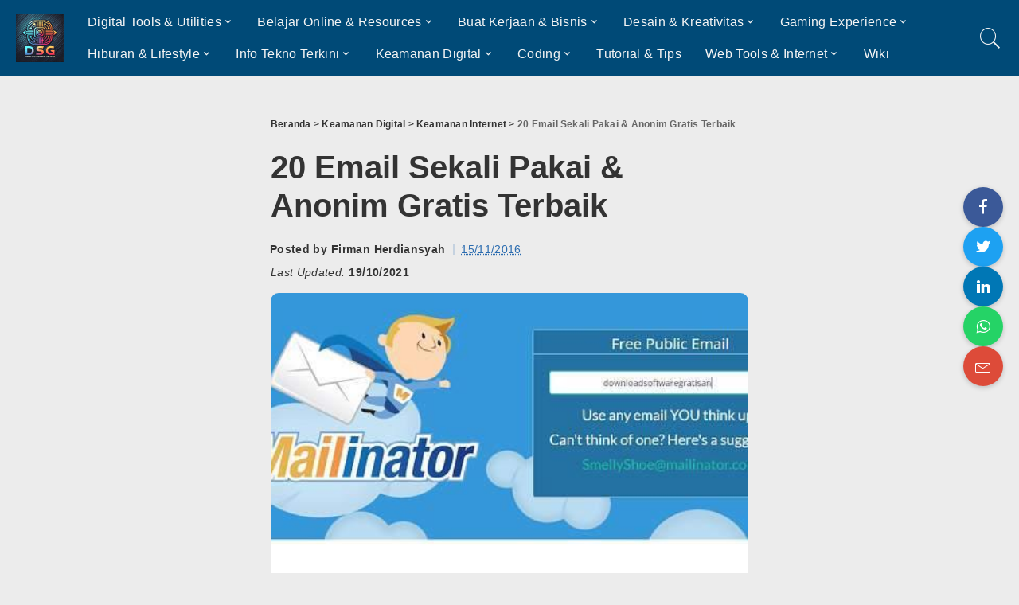

--- FILE ---
content_type: text/html; charset=UTF-8
request_url: https://www.downloadsoftwaregratisan.com/kirim-email-anonim/
body_size: 16955
content:
<!DOCTYPE html>
<html lang="id">
<head>
    <meta charset="UTF-8">
    <meta name="viewport" content="width=device-width, initial-scale=1">
	<title>20 Email Sekali Pakai & Anonim Gratis Terbaik</title>
<meta name='robots' content='max-image-preview:large, max-snippet:-1, max-video-preview:-1' />
	<style>img:is([sizes="auto" i], [sizes^="auto," i]) { contain-intrinsic-size: 3000px 1500px }</style>
	<style id='classic-theme-styles-inline-css'>
/*! This file is auto-generated */
.wp-block-button__link{color:#fff;background-color:#32373c;border-radius:9999px;box-shadow:none;text-decoration:none;padding:calc(.667em + 2px) calc(1.333em + 2px);font-size:1.125em}.wp-block-file__button{background:#32373c;color:#fff;text-decoration:none}
</style>
<style id='global-styles-inline-css'>
:root{--wp--preset--aspect-ratio--square: 1;--wp--preset--aspect-ratio--4-3: 4/3;--wp--preset--aspect-ratio--3-4: 3/4;--wp--preset--aspect-ratio--3-2: 3/2;--wp--preset--aspect-ratio--2-3: 2/3;--wp--preset--aspect-ratio--16-9: 16/9;--wp--preset--aspect-ratio--9-16: 9/16;--wp--preset--color--black: #000000;--wp--preset--color--cyan-bluish-gray: #abb8c3;--wp--preset--color--white: #ffffff;--wp--preset--color--pale-pink: #f78da7;--wp--preset--color--vivid-red: #cf2e2e;--wp--preset--color--luminous-vivid-orange: #ff6900;--wp--preset--color--luminous-vivid-amber: #fcb900;--wp--preset--color--light-green-cyan: #7bdcb5;--wp--preset--color--vivid-green-cyan: #00d084;--wp--preset--color--pale-cyan-blue: #8ed1fc;--wp--preset--color--vivid-cyan-blue: #0693e3;--wp--preset--color--vivid-purple: #9b51e0;--wp--preset--gradient--vivid-cyan-blue-to-vivid-purple: linear-gradient(135deg,rgba(6,147,227,1) 0%,rgb(155,81,224) 100%);--wp--preset--gradient--light-green-cyan-to-vivid-green-cyan: linear-gradient(135deg,rgb(122,220,180) 0%,rgb(0,208,130) 100%);--wp--preset--gradient--luminous-vivid-amber-to-luminous-vivid-orange: linear-gradient(135deg,rgba(252,185,0,1) 0%,rgba(255,105,0,1) 100%);--wp--preset--gradient--luminous-vivid-orange-to-vivid-red: linear-gradient(135deg,rgba(255,105,0,1) 0%,rgb(207,46,46) 100%);--wp--preset--gradient--very-light-gray-to-cyan-bluish-gray: linear-gradient(135deg,rgb(238,238,238) 0%,rgb(169,184,195) 100%);--wp--preset--gradient--cool-to-warm-spectrum: linear-gradient(135deg,rgb(74,234,220) 0%,rgb(151,120,209) 20%,rgb(207,42,186) 40%,rgb(238,44,130) 60%,rgb(251,105,98) 80%,rgb(254,248,76) 100%);--wp--preset--gradient--blush-light-purple: linear-gradient(135deg,rgb(255,206,236) 0%,rgb(152,150,240) 100%);--wp--preset--gradient--blush-bordeaux: linear-gradient(135deg,rgb(254,205,165) 0%,rgb(254,45,45) 50%,rgb(107,0,62) 100%);--wp--preset--gradient--luminous-dusk: linear-gradient(135deg,rgb(255,203,112) 0%,rgb(199,81,192) 50%,rgb(65,88,208) 100%);--wp--preset--gradient--pale-ocean: linear-gradient(135deg,rgb(255,245,203) 0%,rgb(182,227,212) 50%,rgb(51,167,181) 100%);--wp--preset--gradient--electric-grass: linear-gradient(135deg,rgb(202,248,128) 0%,rgb(113,206,126) 100%);--wp--preset--gradient--midnight: linear-gradient(135deg,rgb(2,3,129) 0%,rgb(40,116,252) 100%);--wp--preset--font-size--small: 13px;--wp--preset--font-size--medium: 20px;--wp--preset--font-size--large: 36px;--wp--preset--font-size--x-large: 42px;--wp--preset--spacing--20: 0.44rem;--wp--preset--spacing--30: 0.67rem;--wp--preset--spacing--40: 1rem;--wp--preset--spacing--50: 1.5rem;--wp--preset--spacing--60: 2.25rem;--wp--preset--spacing--70: 3.38rem;--wp--preset--spacing--80: 5.06rem;--wp--preset--shadow--natural: 6px 6px 9px rgba(0, 0, 0, 0.2);--wp--preset--shadow--deep: 12px 12px 50px rgba(0, 0, 0, 0.4);--wp--preset--shadow--sharp: 6px 6px 0px rgba(0, 0, 0, 0.2);--wp--preset--shadow--outlined: 6px 6px 0px -3px rgba(255, 255, 255, 1), 6px 6px rgba(0, 0, 0, 1);--wp--preset--shadow--crisp: 6px 6px 0px rgba(0, 0, 0, 1);}:where(.is-layout-flex){gap: 0.5em;}:where(.is-layout-grid){gap: 0.5em;}body .is-layout-flex{display: flex;}.is-layout-flex{flex-wrap: wrap;align-items: center;}.is-layout-flex > :is(*, div){margin: 0;}body .is-layout-grid{display: grid;}.is-layout-grid > :is(*, div){margin: 0;}:where(.wp-block-columns.is-layout-flex){gap: 2em;}:where(.wp-block-columns.is-layout-grid){gap: 2em;}:where(.wp-block-post-template.is-layout-flex){gap: 1.25em;}:where(.wp-block-post-template.is-layout-grid){gap: 1.25em;}.has-black-color{color: var(--wp--preset--color--black) !important;}.has-cyan-bluish-gray-color{color: var(--wp--preset--color--cyan-bluish-gray) !important;}.has-white-color{color: var(--wp--preset--color--white) !important;}.has-pale-pink-color{color: var(--wp--preset--color--pale-pink) !important;}.has-vivid-red-color{color: var(--wp--preset--color--vivid-red) !important;}.has-luminous-vivid-orange-color{color: var(--wp--preset--color--luminous-vivid-orange) !important;}.has-luminous-vivid-amber-color{color: var(--wp--preset--color--luminous-vivid-amber) !important;}.has-light-green-cyan-color{color: var(--wp--preset--color--light-green-cyan) !important;}.has-vivid-green-cyan-color{color: var(--wp--preset--color--vivid-green-cyan) !important;}.has-pale-cyan-blue-color{color: var(--wp--preset--color--pale-cyan-blue) !important;}.has-vivid-cyan-blue-color{color: var(--wp--preset--color--vivid-cyan-blue) !important;}.has-vivid-purple-color{color: var(--wp--preset--color--vivid-purple) !important;}.has-black-background-color{background-color: var(--wp--preset--color--black) !important;}.has-cyan-bluish-gray-background-color{background-color: var(--wp--preset--color--cyan-bluish-gray) !important;}.has-white-background-color{background-color: var(--wp--preset--color--white) !important;}.has-pale-pink-background-color{background-color: var(--wp--preset--color--pale-pink) !important;}.has-vivid-red-background-color{background-color: var(--wp--preset--color--vivid-red) !important;}.has-luminous-vivid-orange-background-color{background-color: var(--wp--preset--color--luminous-vivid-orange) !important;}.has-luminous-vivid-amber-background-color{background-color: var(--wp--preset--color--luminous-vivid-amber) !important;}.has-light-green-cyan-background-color{background-color: var(--wp--preset--color--light-green-cyan) !important;}.has-vivid-green-cyan-background-color{background-color: var(--wp--preset--color--vivid-green-cyan) !important;}.has-pale-cyan-blue-background-color{background-color: var(--wp--preset--color--pale-cyan-blue) !important;}.has-vivid-cyan-blue-background-color{background-color: var(--wp--preset--color--vivid-cyan-blue) !important;}.has-vivid-purple-background-color{background-color: var(--wp--preset--color--vivid-purple) !important;}.has-black-border-color{border-color: var(--wp--preset--color--black) !important;}.has-cyan-bluish-gray-border-color{border-color: var(--wp--preset--color--cyan-bluish-gray) !important;}.has-white-border-color{border-color: var(--wp--preset--color--white) !important;}.has-pale-pink-border-color{border-color: var(--wp--preset--color--pale-pink) !important;}.has-vivid-red-border-color{border-color: var(--wp--preset--color--vivid-red) !important;}.has-luminous-vivid-orange-border-color{border-color: var(--wp--preset--color--luminous-vivid-orange) !important;}.has-luminous-vivid-amber-border-color{border-color: var(--wp--preset--color--luminous-vivid-amber) !important;}.has-light-green-cyan-border-color{border-color: var(--wp--preset--color--light-green-cyan) !important;}.has-vivid-green-cyan-border-color{border-color: var(--wp--preset--color--vivid-green-cyan) !important;}.has-pale-cyan-blue-border-color{border-color: var(--wp--preset--color--pale-cyan-blue) !important;}.has-vivid-cyan-blue-border-color{border-color: var(--wp--preset--color--vivid-cyan-blue) !important;}.has-vivid-purple-border-color{border-color: var(--wp--preset--color--vivid-purple) !important;}.has-vivid-cyan-blue-to-vivid-purple-gradient-background{background: var(--wp--preset--gradient--vivid-cyan-blue-to-vivid-purple) !important;}.has-light-green-cyan-to-vivid-green-cyan-gradient-background{background: var(--wp--preset--gradient--light-green-cyan-to-vivid-green-cyan) !important;}.has-luminous-vivid-amber-to-luminous-vivid-orange-gradient-background{background: var(--wp--preset--gradient--luminous-vivid-amber-to-luminous-vivid-orange) !important;}.has-luminous-vivid-orange-to-vivid-red-gradient-background{background: var(--wp--preset--gradient--luminous-vivid-orange-to-vivid-red) !important;}.has-very-light-gray-to-cyan-bluish-gray-gradient-background{background: var(--wp--preset--gradient--very-light-gray-to-cyan-bluish-gray) !important;}.has-cool-to-warm-spectrum-gradient-background{background: var(--wp--preset--gradient--cool-to-warm-spectrum) !important;}.has-blush-light-purple-gradient-background{background: var(--wp--preset--gradient--blush-light-purple) !important;}.has-blush-bordeaux-gradient-background{background: var(--wp--preset--gradient--blush-bordeaux) !important;}.has-luminous-dusk-gradient-background{background: var(--wp--preset--gradient--luminous-dusk) !important;}.has-pale-ocean-gradient-background{background: var(--wp--preset--gradient--pale-ocean) !important;}.has-electric-grass-gradient-background{background: var(--wp--preset--gradient--electric-grass) !important;}.has-midnight-gradient-background{background: var(--wp--preset--gradient--midnight) !important;}.has-small-font-size{font-size: var(--wp--preset--font-size--small) !important;}.has-medium-font-size{font-size: var(--wp--preset--font-size--medium) !important;}.has-large-font-size{font-size: var(--wp--preset--font-size--large) !important;}.has-x-large-font-size{font-size: var(--wp--preset--font-size--x-large) !important;}
:where(.wp-block-post-template.is-layout-flex){gap: 1.25em;}:where(.wp-block-post-template.is-layout-grid){gap: 1.25em;}
:where(.wp-block-columns.is-layout-flex){gap: 2em;}:where(.wp-block-columns.is-layout-grid){gap: 2em;}
:root :where(.wp-block-pullquote){font-size: 1.5em;line-height: 1.6;}
</style>
<link data-minify="1" rel='stylesheet' id='pixwell-main-css' href='https://www.downloadsoftwaregratisan.com/wp-content/cache/min/1/wp-content/themes/pixwell/assets/css/main.css?ver=1749244129' media='all' />
<link data-minify="1" rel='stylesheet' id='pixwell-dynamic-css-css' href='https://www.downloadsoftwaregratisan.com/wp-content/cache/min/1/wp-content/themes/pixwell/assets/css/dynamic.css?ver=1749244129' media='all' />
<link data-minify="1" rel='stylesheet' id='child-style-css' href='https://www.downloadsoftwaregratisan.com/wp-content/cache/min/1/wp-content/themes/pixwell-child/style.css?ver=1749244129' media='all' />
<style id='rocket-lazyload-inline-css'>
.rll-youtube-player{position:relative;padding-bottom:56.23%;height:0;overflow:hidden;max-width:100%;}.rll-youtube-player:focus-within{outline: 2px solid currentColor;outline-offset: 5px;}.rll-youtube-player iframe{position:absolute;top:0;left:0;width:100%;height:100%;z-index:100;background:0 0}.rll-youtube-player img{bottom:0;display:block;left:0;margin:auto;max-width:100%;width:100%;position:absolute;right:0;top:0;border:none;height:auto;-webkit-transition:.4s all;-moz-transition:.4s all;transition:.4s all}.rll-youtube-player img:hover{-webkit-filter:brightness(75%)}.rll-youtube-player .play{height:100%;width:100%;left:0;top:0;position:absolute;background:url(https://www.downloadsoftwaregratisan.com/wp-content/plugins/wp-rocket/assets/img/youtube.png) no-repeat center;background-color: transparent !important;cursor:pointer;border:none;}.wp-embed-responsive .wp-has-aspect-ratio .rll-youtube-player{position:absolute;padding-bottom:0;width:100%;height:100%;top:0;bottom:0;left:0;right:0}
</style>
<script src="https://www.downloadsoftwaregratisan.com/wp-includes/js/jquery/jquery.min.js?ver=3.7.1" id="jquery-core-js" defer></script>
<link rel="canonical" href="https://www.downloadsoftwaregratisan.com/kirim-email-anonim/">
<meta name="description" content="Pertanyaan pertama untuk dijawab ialah mengapa harus menggunakan email anonim maupun email sekali pakai ketika ada banyak layanan email premium unggulan dan gra">
<meta property="og:title" content="20 Email Sekali Pakai &amp; Anonim Gratis Terbaik">
<meta property="og:type" content="article">
<meta property="og:image" content="https://www.downloadsoftwaregratisan.com/wp-content/uploads/2016/11/Kirim-Email-Anonim-Mailinator.jpg">
<meta property="og:image:width" content="625">
<meta property="og:image:height" content="308">
<meta property="og:image:alt" content="kirim-email-anonim-mailinator">
<meta property="og:description" content="Pertanyaan pertama untuk dijawab ialah mengapa harus menggunakan email anonim maupun email sekali pakai ketika ada banyak layanan email premium unggulan dan gra">
<meta property="og:url" content="https://www.downloadsoftwaregratisan.com/kirim-email-anonim/">
<meta property="og:locale" content="id_ID">
<meta property="og:site_name" content="Download Software Gratisan">
<meta property="article:published_time" content="2016-11-15T15:02:14+00:00">
<meta property="article:modified_time" content="2021-10-18T00:00:00+00:00">
<meta property="og:updated_time" content="2021-10-18T00:00:00+00:00">
<meta property="article:section" content="Keamanan Internet">
<meta name="twitter:card" content="summary_large_image">
<meta name="twitter:image" content="https://www.downloadsoftwaregratisan.com/wp-content/uploads/2016/11/Kirim-Email-Anonim-Mailinator.jpg">
<meta name="author" content="Firman Herdiansyah">
<meta name="date" content="2016-11-15T15:02:14+00:00">
<script type="application/ld+json">{"@context":"http://schema.org","@type":"BreadcrumbList","itemListElement":[{"@type":"ListItem","position":4,"item":{"@id":"https://www.downloadsoftwaregratisan.com/kirim-email-anonim/","name":"20 Email Sekali Pakai &#038; Anonim Gratis Terbaik"}},{"@type":"ListItem","position":3,"item":{"@id":"https://www.downloadsoftwaregratisan.com/kategori/keamanan-digital/keamanan-internet/","name":"Keamanan Internet"}},{"@type":"ListItem","position":2,"item":{"@id":"https://www.downloadsoftwaregratisan.com/kategori/keamanan-digital/","name":"Keamanan Digital"}},{"@type":"ListItem","position":1,"item":{"@id":"https://www.downloadsoftwaregratisan.com","name":"Download Software Gratisan"}}]}</script>
<link rel="icon" href="https://www.downloadsoftwaregratisan.com/wp-content/uploads/cropped-rocket-120x120.png" sizes="32x32" />
<link rel="icon" href="https://www.downloadsoftwaregratisan.com/wp-content/uploads/cropped-rocket-300x300.png" sizes="192x192" />
<link rel="apple-touch-icon" href="https://www.downloadsoftwaregratisan.com/wp-content/uploads/cropped-rocket-300x300.png" />
<meta name="msapplication-TileImage" content="https://www.downloadsoftwaregratisan.com/wp-content/uploads/cropped-rocket-300x300.png" />
<noscript><style id="rocket-lazyload-nojs-css">.rll-youtube-player, [data-lazy-src]{display:none !important;}</style></noscript>
                    <script type="application/ld+json">
                {"@context":"https://schema.org","@type":"Article","headline":"20 Email Sekali Pakai &#038; Anonim Gratis Terbaik","author":{"@type":"Person","name":"Firman Herdiansyah"},"datePublished":"2016-11-15T22:02:14+07:00","dateModified":"2021-10-19T07:00:00+07:00","image":"https://www.downloadsoftwaregratisan.com/wp-content/uploads/2016/11/Kirim-Email-Anonim-Mailinator.jpg","articleBody":"Pertanyaan pertama untuk dijawab ialah mengapa harus menggunakan email anonim maupun email sekali pakai ketika ada banyak layanan email premium unggulan dan gratis yang tersedia seperti Gmail, Outlook dan Yahoo! Mail? Mungkin jawabannya terkait privasi dimana anonimitas adalah hak digital dari pengguna internet.\nSelain itu, pengungkapan motif dinas rahasia dengan sistem sensor internet yang mereka miliki telah menimbulkan kekhawatiran di kalangan pendukung privasi digital. Jika kamu ingin menyimpan email kamu agar tidak terdeteksi oleh mereka, artikel ini akan memperkenalkan kepada kamu pilihan untuk mengirim dan menerima email secara anonim.\nEmail anonim merupakan salah satu bentuk dasar anonimitas di web. Tidak ada penyimpanan aman Internet, tetapi kamu memiliki kontrol untuk siapa saja yang dapat mengakses data kamu. Dan email anonim adalah salah satu cara untuk memastikan email kamu tidak dapat dilacak secara online.\nCatatan: Anonimitas tidak mungkin di web tanpa menyembunyikan alamat IP kamu, sehingga kamu harus menggunakan Tor, proxy atau layanan VPN sebelum menggunakan layanan di bawah ini untuk tetap anonim di Internet.\nEmail Anonim Gratis\nBerikut adalah beberapa layanan email anonim yang memungkinkan kamu mengirim dan menerima email secara anonim. Beberapa dari layanan ini memiliki fitur enkripsi, ada juga fitur untuk menghancurkan email secara otomatis dalam rentang waktu tertentu.\nTorGuard\n\nLayanan ini memberikan kamu sebuah inbox email anonim dengan banyak fitur privasi dan kriptografi. Kamu akan mendapatkan storage inbox sebesar 10MB. Kamu tidak perlu khawatir akan masalah keamanan di TorGuard karena layanan ini menggunakan enkripsi SSL untuk koneksi end-to-end dan enkripsi G/PGP untuk keamanan dalam berkirim pesan.\nGuerrilaMail\nGuerrillaMail menawarkan alamat email disposable, self-destructible, dan temporary untuk kirim dan menerima email secara anonim di internet. Mail dihapus setelah satu jam. Kamu hanya perlu memilih alamat email, tidak ada data pribadi yang diperlukan.\nSecure Mail\nLayanan ini mengenkripsi email kamu menggunakan 4096-bit key, yang membuatnya tidak terbaca oleh siapapun kecuali kamu. Untuk dapat menggunakan Secure Mail kamu tidak perlu mengirim informasi pribadi atau alamat IP. Mereka juga memiliki kebijakan yang tidak mentoleransi spam.\nTor Mail\nTor Mail adalah layanan Tor Hidden yang menyediakan layanan email yang benar-benar anonim. Tor Mail berjalan pada jaringan layanan tersembunyi dari The Tor Project sehingga kamu harus menggunakan Tor untuk mengakses dan menggunakannya. Tor Mail dikembangkan untuk anonimitas tingkat tinggi. Karena dibangun melalui jaringan Tor, Tor Mail tidak dapat ditelusuri dengan mudah.\nThe Anonymous Email [tidak tersedia]\nBuat akun untuk mengirim dan menerima email dengan mendaftar dengan email kamu yang sesungguhnya. Tak satu pun dari info pribadi kamu lainnya yang diperlukan.\nEmail Sekali Pakai (Tanpa Inbox)\nTerkadang kamu hanya perlu mengirim email tanpa ingin mendaftar dulu. Bahkan kamu bahkan tidak perlu menerima email. Jika ini yang kamu butuhkan, berikut adalah 8 layanan yang pada dasarnya adalah sebuah bentuk di mana kamu menempatkan rincian dari email yang kamu ingin kirim. Perhatikan bahwa layanan ini tidak memungkinkan untuk menerima email.\nAnonymousEmail.me\n\nDi sini kamu akan menemukan hanya bentuk sederhana untuk mengisi alamat penerima, subjek dan isi email (kamu juga dapat melampirkan file ke email jika diperlukan). Untuk mendapatkan balasan, pilih untuk memberikan balasan-ke alamat email kamu yang sesungguhnya.\n5ymail\nMengirim dan menerima pesan indah diformat dengan menggunakan editor teks kaya tanpa mengungkapkan diri kamu. kamu harus memberikan sebuah email yang nyata untuk menerima credentials di inbox 5ymail kamu. Ada juga versi berbayar untuk fitur yang lebih banyak.\nW3 Anonymous remailer\nKirim email anonim kepada siapa pun. Kamu hanya perlu memasukkan alamat penerima, subjek dan pesan untuk email.\nSend Anonymous Email\nYang satu ini beroperasi dengan antarmuka polos untuk input alamat pengirim dan alamat penerima, subjek dan pesan. Tidak ada rincian lain yang diperlukan untuk mengirim email dengan ini. Alamat IP dicatat pada layanan ini.\nAnonEmail\nKamu bisa mengirim email anonim tanpa mengungkapkan informasi apapun tentang identitas kamu.\nSend Email Message [tidak tersedia]\nKamu hanya perlu memasukkan alamat penerima email, subjek, dan pesan. Lebih dari 100.000 email anonim dikirim setiap hari secara gratis.\nCyberAtlantis [tidak tersedia]\nCyberAtlantis menawarkan tampilan yang sederhana untuk menambahkan alamat penerima email, subjek, dan pesan. CyberAtlantis akan menghilangkan alamat IP dari email kamu, dan dengan demikian kamu tidak dapat ditelusuri dengan mudah. CyberAtlantis tidak meminta informasi pribadi kamu.\nEmail Sekali Pakai (Dengan Inbox)\nJika kamu hanya perlu email sekali pakai untuk mengkonfirmasi link dan tidak mau berurusan dengan newsletter atau penawaran lain yang mereka mungkin kirim di masa depan, cobalah 7 layanan email ini. Akun akan dibuat secara otomatis ketika email diterima untuk alamat email tersebut\nmyTrashMail\nDapatkan akun email terbuka dan umum yang dibuat setelah menerima email atau mendaftar untuk akun pribadi dan menggunakan password untuk menerima email. Akun yang bersifat sementara akan dihapus secara otomatis setelah beberapa waktu.\nMailnesia\nSelain dari pembuatan inbox otomatis setelah menerima email, Mailnesia memiliki fitur sistem klik konfirmasi-link otomatis yang berguna jika kamu membuat pendaftaran (signup) pada banyak layanan web.\nMailinator\n\nMailinator adalah salah satu yang memungkinkan kamu membuat email inbox cepat dan bahkan secara otomatis. Kamu hanya dapat menerima email dengan Mailinator.\nSpambog\nSpambog menawarkan disposable (7 hari pembersihan), temporary, inbox email anonim di Web. Kamu dapat menerima, membalas dan meneruskan email tapi tidak mengirim (bukan membalas email). Alias email dapat dilindungi dengan password.\nTempInbox\nTempInbox merupakan layanan email disposable, auto-otomatis, dan temporary. Berikan alias email untuk siapa saja dan periksa kotak masuk di website untuk inbox kamu.\nHide My Ass! [tidak tersedia]\nHide My Ass! menawarkan akun email anonim gratis yang dapat digunakan untuk menerima (tapi tidak mengirim) email. Kamu dapat memilih untuk memberitahu email baru yang diterima ke email kamu yang sesungguhnya atau bahkan mengatur kotak masuk kamu untuk &#8220;menghancurkan diri sendiri&#8221; ketika kedaluwarsa.\nNotSharingMy.Info [tidak tersedia]\nNotSharingMy.Info menyediakan alamat email anonim permanen untuk menerima email tanpa memberikan informasi yang dilacak dan diidentifikasi. Kamu hanya membutuhkan alamat email kamu yang sesungguhnya untuk mendaftar. Semua email ke alamat email anonim diteruskan ke alamat email kamu yang sesungguhnya.\n\n        \n            \n                Dukung Misi Ini ❤️\n            \n        \t\t\n\t\t\tArtikel Terkait\n\t\t\t\n\t\t\t\t\t\t\t\t\t\n\t\t\t\t\t\t\n\t\t\t\t\t\t\t\t\t\t\t\t\t\t\t\n\t\t\t\t\t\t\t\t\t\n\t\t\t\t\t\t\t\t\n\t\t\t\t\t\t\tRisiko Serius di Balik &#8216;Sign In With Google&#8217;\t\t\t\t\t\t\t\n\t\t\t\t\t\t\n\t\t\t\t\t\n\t\t\t\t\t\t\t\t\t\n\t\t\t\t\t\t\n\t\t\t\t\t\t\t\t\t\t\t\t\t\t\t\n\t\t\t\t\t\t\t\t\t\n\t\t\t\t\t\t\t\t\n\t\t\t\t\t\t\t5+ Mesin Pencari Aman Terbaik\t\t\t\t\t\t\t\n\t\t\t\t\t\t\n\t\t\t\t\t\n\t\t\t\t\t\t\t\t\t\n\t\t\t\t\t\t\n\t\t\t\t\t\t\t\t\t\t\t\t\t\t\t\n\t\t\t\t\t\t\t\t\t\n\t\t\t\t\t\t\t\t\n\t\t\t\t\t\t\t5+ Browser Web Paling Aman untuk Melindungi Privasi\t\t\t\t\t\t\t\n\t\t\t\t\t\t\n\t\t\t\t\t\n\t\t\t\t\t\t\t\t\t\n\t\t\t\t\t\t\n\t\t\t\t\t\t\t\t\t\t\t\t\t\t\t\n\t\t\t\t\t\t\t\t\t\n\t\t\t\t\t\t\t\t\n\t\t\t\t\t\t\t5+ Aplikasi Blokir Situs Gratis Terbaik\t\t\t\t\t\t\t\n\t\t\t\t\t\t\n\t\t\t\t\t\n\t\t\t\t\t\t\t\t\t\n\t\t\t\t\t\t\n\t\t\t\t\t\t\t\t\t\t\t\t\t\t\t\n\t\t\t\t\t\t\t\t\t\n\t\t\t\t\t\t\t\t\n\t\t\t\t\t\t\tPeringatan Keamanan Kritis VPN Fortinet\t\t\t\t\t\t\t\n\t\t\t\t\t\t\n\t\t\t\t\t\n\t\t\t\t\t\t\t\n\t\t\n\t\t"}            </script>
            	
</head>
<body class="post-template-default single single-post postid-9586 single-format-standard wp-embed-responsive is-single-4 block-header-dot w-header-1 cat-icon-radius ele-round feat-round is-fmask mh-p-excerpt" itemscope itemtype="https://schema.org/WebPage">

<div id="site" class="site">
	        <aside id="off-canvas-section" class="off-canvas-wrap dark-style is-hidden">
            <div class="close-panel-wrap tooltips-n">
                <a href="#" id="off-canvas-close-btn" title="Close Panel"><i class="btn-close"></i></a>
            </div>
            <div class="off-canvas-holder">
                                    <div class="off-canvas-tops"></div>
                                <div class="off-canvas-inner is-light-text">
                    <nav id="off-canvas-nav" class="off-canvas-nav">
                        <ul id="off-canvas-menu" class="off-canvas-menu rb-menu is-clicked"><li id="menu-item-39311" class="menu-item menu-item-type-taxonomy menu-item-object-category menu-item-has-children menu-item-39311"><a href="https://www.downloadsoftwaregratisan.com/kategori/digital-tools-utilities/"><span>Digital Tools &amp; Utilities</span></a>
<ul class="sub-menu">
	<li id="menu-item-39312" class="menu-item menu-item-type-taxonomy menu-item-object-category menu-item-39312"><a href="https://www.downloadsoftwaregratisan.com/kategori/digital-tools-utilities/alat-virtualisasi/"><span>Alat Virtualisasi</span></a></li>
	<li id="menu-item-39313" class="menu-item menu-item-type-taxonomy menu-item-object-category menu-item-39313"><a href="https://www.downloadsoftwaregratisan.com/kategori/digital-tools-utilities/kustomisasi/"><span>Kustomisasi</span></a></li>
	<li id="menu-item-39369" class="menu-item menu-item-type-taxonomy menu-item-object-category menu-item-39369"><a href="https://www.downloadsoftwaregratisan.com/kategori/digital-tools-utilities/utilities/"><span>Utilitas</span></a></li>
</ul>
</li>
<li id="menu-item-39314" class="menu-item menu-item-type-taxonomy menu-item-object-category menu-item-has-children menu-item-39314"><a href="https://www.downloadsoftwaregratisan.com/kategori/belajar-online-resources/"><span>Belajar Online &amp; Resources</span></a>
<ul class="sub-menu">
	<li id="menu-item-39315" class="menu-item menu-item-type-taxonomy menu-item-object-category menu-item-39315"><a href="https://www.downloadsoftwaregratisan.com/kategori/belajar-online-resources/belajar-bahasa/"><span>Belajar Bahasa</span></a></li>
	<li id="menu-item-39316" class="menu-item menu-item-type-taxonomy menu-item-object-category menu-item-39316"><a href="https://www.downloadsoftwaregratisan.com/kategori/belajar-online-resources/platform-belajar-online/"><span>Platform Belajar Online</span></a></li>
	<li id="menu-item-39365" class="menu-item menu-item-type-taxonomy menu-item-object-category menu-item-39365"><a href="https://www.downloadsoftwaregratisan.com/kategori/belajar-online-resources/tools-stem/"><span>Tools STEM</span></a></li>
</ul>
</li>
<li id="menu-item-39317" class="menu-item menu-item-type-taxonomy menu-item-object-category menu-item-has-children menu-item-39317"><a href="https://www.downloadsoftwaregratisan.com/kategori/kerjaan-bisnis/"><span>Buat Kerjaan &amp; Bisnis</span></a>
<ul class="sub-menu">
	<li id="menu-item-39318" class="menu-item menu-item-type-taxonomy menu-item-object-category menu-item-39318"><a href="https://www.downloadsoftwaregratisan.com/kategori/kerjaan-bisnis/alat-agritech/"><span>Alat Agritech</span></a></li>
	<li id="menu-item-39320" class="menu-item menu-item-type-taxonomy menu-item-object-category menu-item-39320"><a href="https://www.downloadsoftwaregratisan.com/kategori/kerjaan-bisnis/crypto-blockchain/"><span>Crypto &amp; Blockchain</span></a></li>
	<li id="menu-item-39322" class="menu-item menu-item-type-taxonomy menu-item-object-category menu-item-39322"><a href="https://www.downloadsoftwaregratisan.com/kategori/kerjaan-bisnis/keuangan/"><span>Keuangan</span></a></li>
	<li id="menu-item-39321" class="menu-item menu-item-type-taxonomy menu-item-object-category menu-item-39321"><a href="https://www.downloadsoftwaregratisan.com/kategori/kerjaan-bisnis/kerja-remote/"><span>Kerja Remote</span></a></li>
	<li id="menu-item-39323" class="menu-item menu-item-type-taxonomy menu-item-object-category menu-item-39323"><a href="https://www.downloadsoftwaregratisan.com/kategori/kerjaan-bisnis/manajemen-proyek/"><span>Manajemen Proyek</span></a></li>
	<li id="menu-item-39319" class="menu-item menu-item-type-taxonomy menu-item-object-category menu-item-39319"><a href="https://www.downloadsoftwaregratisan.com/kategori/kerjaan-bisnis/crm-erp/"><span>CRM &amp; ERP</span></a></li>
	<li id="menu-item-39324" class="menu-item menu-item-type-taxonomy menu-item-object-category menu-item-39324"><a href="https://www.downloadsoftwaregratisan.com/kategori/kerjaan-bisnis/tools-kantor/"><span>Tools Kantor</span></a></li>
</ul>
</li>
<li id="menu-item-39325" class="menu-item menu-item-type-taxonomy menu-item-object-category menu-item-has-children menu-item-39325"><a href="https://www.downloadsoftwaregratisan.com/kategori/desain-kreativitas/"><span>Desain &amp; Kreativitas</span></a>
<ul class="sub-menu">
	<li id="menu-item-39326" class="menu-item menu-item-type-taxonomy menu-item-object-category menu-item-39326"><a href="https://www.downloadsoftwaregratisan.com/kategori/desain-kreativitas/animasi/"><span>Animasi</span></a></li>
	<li id="menu-item-39327" class="menu-item menu-item-type-taxonomy menu-item-object-category menu-item-39327"><a href="https://www.downloadsoftwaregratisan.com/kategori/desain-kreativitas/desain-grafis/"><span>Desain Grafis</span></a></li>
	<li id="menu-item-39328" class="menu-item menu-item-type-taxonomy menu-item-object-category menu-item-39328"><a href="https://www.downloadsoftwaregratisan.com/kategori/desain-kreativitas/desain-rumah-interior/"><span>Desain Rumah &amp; Interior</span></a></li>
	<li id="menu-item-39329" class="menu-item menu-item-type-taxonomy menu-item-object-category menu-item-39329"><a href="https://www.downloadsoftwaregratisan.com/kategori/desain-kreativitas/edit-video/"><span>Edit Video</span></a></li>
	<li id="menu-item-39331" class="menu-item menu-item-type-taxonomy menu-item-object-category menu-item-39331"><a href="https://www.downloadsoftwaregratisan.com/kategori/desain-kreativitas/modeling-3d/"><span>Modeling 3D</span></a></li>
	<li id="menu-item-39330" class="menu-item menu-item-type-taxonomy menu-item-object-category menu-item-39330"><a href="https://www.downloadsoftwaregratisan.com/kategori/desain-kreativitas/fotografi/"><span>Fotografi</span></a></li>
</ul>
</li>
<li id="menu-item-39332" class="menu-item menu-item-type-taxonomy menu-item-object-category menu-item-has-children menu-item-39332"><a href="https://www.downloadsoftwaregratisan.com/kategori/gaming-experience/"><span>Gaming Experience</span></a>
<ul class="sub-menu">
	<li id="menu-item-39333" class="menu-item menu-item-type-taxonomy menu-item-object-category menu-item-39333"><a href="https://www.downloadsoftwaregratisan.com/kategori/gaming-experience/console-gaming/"><span>Console Gaming</span></a></li>
	<li id="menu-item-39336" class="menu-item menu-item-type-taxonomy menu-item-object-category menu-item-39336"><a href="https://www.downloadsoftwaregratisan.com/kategori/gaming-experience/tools-gaming/"><span>Tools Gaming</span></a></li>
	<li id="menu-item-39334" class="menu-item menu-item-type-taxonomy menu-item-object-category menu-item-39334"><a href="https://www.downloadsoftwaregratisan.com/kategori/gaming-experience/mobile-gaming/"><span>Mobile Gaming</span></a></li>
	<li id="menu-item-39335" class="menu-item menu-item-type-taxonomy menu-item-object-category menu-item-39335"><a href="https://www.downloadsoftwaregratisan.com/kategori/gaming-experience/pc-gaming/"><span>PC Gaming</span></a></li>
</ul>
</li>
<li id="menu-item-39337" class="menu-item menu-item-type-taxonomy menu-item-object-category menu-item-has-children menu-item-39337"><a href="https://www.downloadsoftwaregratisan.com/kategori/hiburan-lifestyle/"><span>Hiburan &amp; Lifestyle</span></a>
<ul class="sub-menu">
	<li id="menu-item-39339" class="menu-item menu-item-type-taxonomy menu-item-object-category menu-item-39339"><a href="https://www.downloadsoftwaregratisan.com/kategori/hiburan-lifestyle/aplikasi-skor-olahraga/"><span>Aplikasi Skor Olahraga</span></a></li>
	<li id="menu-item-39340" class="menu-item menu-item-type-taxonomy menu-item-object-category menu-item-39340"><a href="https://www.downloadsoftwaregratisan.com/kategori/hiburan-lifestyle/bacaan-online/"><span>Bacaan Online</span></a></li>
	<li id="menu-item-39341" class="menu-item menu-item-type-taxonomy menu-item-object-category menu-item-39341"><a href="https://www.downloadsoftwaregratisan.com/kategori/hiburan-lifestyle/kesehatan-fitness/"><span>Kesehatan &amp; Fitness</span></a></li>
	<li id="menu-item-39338" class="menu-item menu-item-type-taxonomy menu-item-object-category menu-item-39338"><a href="https://www.downloadsoftwaregratisan.com/kategori/hiburan-lifestyle/alat-pengembangan-diri/"><span>Alat Pengembangan Diri</span></a></li>
	<li id="menu-item-39342" class="menu-item menu-item-type-taxonomy menu-item-object-category menu-item-39342"><a href="https://www.downloadsoftwaregratisan.com/kategori/hiburan-lifestyle/multimedia/"><span>Multimedia</span></a></li>
	<li id="menu-item-39343" class="menu-item menu-item-type-taxonomy menu-item-object-category menu-item-39343"><a href="https://www.downloadsoftwaregratisan.com/kategori/hiburan-lifestyle/smart-home/"><span>Smart Home Gadgets</span></a></li>
	<li id="menu-item-39344" class="menu-item menu-item-type-taxonomy menu-item-object-category menu-item-39344"><a href="https://www.downloadsoftwaregratisan.com/kategori/hiburan-lifestyle/streaming-apps/"><span>Streaming Apps</span></a></li>
	<li id="menu-item-39367" class="menu-item menu-item-type-taxonomy menu-item-object-category menu-item-39367"><a href="https://www.downloadsoftwaregratisan.com/kategori/hiburan-lifestyle/travel-tech/"><span>Travel Tech</span></a></li>
</ul>
</li>
<li id="menu-item-39345" class="menu-item menu-item-type-taxonomy menu-item-object-category menu-item-has-children menu-item-39345"><a href="https://www.downloadsoftwaregratisan.com/kategori/info-tekno-terkini/"><span>Info Tekno Terkini</span></a>
<ul class="sub-menu">
	<li id="menu-item-39346" class="menu-item menu-item-type-taxonomy menu-item-object-category menu-item-39346"><a href="https://www.downloadsoftwaregratisan.com/kategori/info-tekno-terkini/berita-coding/"><span>Berita Coding</span></a></li>
	<li id="menu-item-39348" class="menu-item menu-item-type-taxonomy menu-item-object-category menu-item-39348"><a href="https://www.downloadsoftwaregratisan.com/kategori/info-tekno-terkini/berita-game/"><span>Berita Game</span></a></li>
	<li id="menu-item-39347" class="menu-item menu-item-type-taxonomy menu-item-object-category menu-item-39347"><a href="https://www.downloadsoftwaregratisan.com/kategori/info-tekno-terkini/berita-gadget/"><span>Berita Gadget</span></a></li>
	<li id="menu-item-39349" class="menu-item menu-item-type-taxonomy menu-item-object-category menu-item-39349"><a href="https://www.downloadsoftwaregratisan.com/kategori/info-tekno-terkini/event-rilis/"><span>Event &amp; Rilis</span></a></li>
	<li id="menu-item-39368" class="menu-item menu-item-type-taxonomy menu-item-object-category menu-item-39368"><a href="https://www.downloadsoftwaregratisan.com/kategori/info-tekno-terkini/tren-teknologi-internet/"><span>Tren Teknologi &amp; Internet</span></a></li>
</ul>
</li>
<li id="menu-item-39350" class="menu-item menu-item-type-taxonomy menu-item-object-category current-post-ancestor menu-item-has-children menu-item-39350"><a href="https://www.downloadsoftwaregratisan.com/kategori/keamanan-digital/"><span>Keamanan Digital</span></a>
<ul class="sub-menu">
	<li id="menu-item-39353" class="menu-item menu-item-type-taxonomy menu-item-object-category menu-item-39353"><a href="https://www.downloadsoftwaregratisan.com/kategori/keamanan-digital/parenting-keamanan-online/"><span>Parenting &amp; Keamanan Online</span></a></li>
	<li id="menu-item-39352" class="menu-item menu-item-type-taxonomy menu-item-object-category menu-item-39352"><a href="https://www.downloadsoftwaregratisan.com/kategori/keamanan-digital/keamanan-pc/"><span>Keamanan PC</span></a></li>
	<li id="menu-item-39351" class="menu-item menu-item-type-taxonomy menu-item-object-category current-post-ancestor current-menu-parent current-post-parent menu-item-39351"><a href="https://www.downloadsoftwaregratisan.com/kategori/keamanan-digital/keamanan-internet/"><span>Keamanan Internet</span></a></li>
</ul>
</li>
<li id="menu-item-39354" class="menu-item menu-item-type-taxonomy menu-item-object-category menu-item-has-children menu-item-39354"><a href="https://www.downloadsoftwaregratisan.com/kategori/tech-coding-tools/"><span>Coding</span></a>
<ul class="sub-menu">
	<li id="menu-item-39355" class="menu-item menu-item-type-taxonomy menu-item-object-category menu-item-39355"><a href="https://www.downloadsoftwaregratisan.com/kategori/tech-coding-tools/ai-machine-learning/"><span>AI &amp; Machine Learning</span></a></li>
	<li id="menu-item-39356" class="menu-item menu-item-type-taxonomy menu-item-object-category menu-item-39356"><a href="https://www.downloadsoftwaregratisan.com/kategori/tech-coding-tools/open-source/"><span>Open Source</span></a></li>
	<li id="menu-item-39357" class="menu-item menu-item-type-taxonomy menu-item-object-category menu-item-39357"><a href="https://www.downloadsoftwaregratisan.com/kategori/tech-coding-tools/tools-programming/"><span>Tools Programming</span></a></li>
	<li id="menu-item-39366" class="menu-item menu-item-type-taxonomy menu-item-object-category menu-item-39366"><a href="https://www.downloadsoftwaregratisan.com/kategori/tech-coding-tools/tools-web-development/"><span>Tools Web Development</span></a></li>
</ul>
</li>
<li id="menu-item-39361" class="menu-item menu-item-type-taxonomy menu-item-object-category menu-item-39361"><a href="https://www.downloadsoftwaregratisan.com/kategori/tutorial-tips/"><span>Tutorial &amp; Tips</span></a></li>
<li id="menu-item-39363" class="menu-item menu-item-type-taxonomy menu-item-object-category menu-item-has-children menu-item-39363"><a href="https://www.downloadsoftwaregratisan.com/kategori/web-tools-internet/"><span>Web Tools &amp; Internet</span></a>
<ul class="sub-menu">
	<li id="menu-item-39358" class="menu-item menu-item-type-taxonomy menu-item-object-category menu-item-39358"><a href="https://www.downloadsoftwaregratisan.com/kategori/web-tools-internet/cloud/"><span>Cloud</span></a></li>
	<li id="menu-item-39359" class="menu-item menu-item-type-taxonomy menu-item-object-category menu-item-39359"><a href="https://www.downloadsoftwaregratisan.com/kategori/web-tools-internet/media-sosial/"><span>Media Sosial</span></a></li>
	<li id="menu-item-39360" class="menu-item menu-item-type-taxonomy menu-item-object-category menu-item-39360"><a href="https://www.downloadsoftwaregratisan.com/kategori/web-tools-internet/seo-analytics/"><span>SEO &amp; Analytics</span></a></li>
</ul>
</li>
<li id="menu-item-39364" class="menu-item menu-item-type-taxonomy menu-item-object-category menu-item-39364"><a href="https://www.downloadsoftwaregratisan.com/kategori/wiki/"><span>Wiki</span></a></li>
</ul>                    </nav>
                                    </div>
            </div>
        </aside>
            <div class="site-outer">
        <div class="site-mask"></div>
		<header id="site-header" class="header-wrap header-4">
	<div class="navbar-outer">
		<div class="navbar-wrap">
				<aside id="mobile-navbar" class="mobile-navbar">
    <div class="mobile-nav-inner rb-p20-gutter">
                    <div class="m-nav-left">
                <a href="#" class="off-canvas-trigger btn-toggle-wrap btn-toggle-light"><span class="btn-toggle"><span class="off-canvas-toggle"><span class="icon-toggle"></span></span></span></a>
            </div>
            <div class="m-nav-centered">
                	<aside class="logo-mobile-wrap is-logo-image">
		<a href="https://www.downloadsoftwaregratisan.com/" class="logo-mobile logo default">
			<img height="120" width="120" src="https://www.downloadsoftwaregratisan.com/wp-content/uploads/dsg-logo-120.png" alt="Download Software Gratisan">
		</a>
                    <a href="https://www.downloadsoftwaregratisan.com/" class="logo-mobile logo dark">
                <img height="120" width="120" src="https://www.downloadsoftwaregratisan.com/wp-content/uploads/dsg-logo-120.png" alt="Download Software Gratisan">
            </a>
        	</aside>
            </div>
            <div class="m-nav-right">
                                                                <div class="mobile-search">
	<a href="#" title="Search" class="search-icon nav-search-link"><i class="rbi rbi-search-light"></i></a>
	<div class="navbar-search-popup header-lightbox">
		<div class="navbar-search-form">
			<form role="search" method="get" class="search-form" action="https://www.downloadsoftwaregratisan.com/aff.html">
				<label>
					<span class="screen-reader-text">Cari untuk:</span>
					<input type="search" class="search-field" placeholder="Cari …" value="" name="q">
				</label>
				<input type="submit" class="search-submit" value="Cari">
			</form>
		</div>
	</div>
</div>
                            </div>
            </div>
</aside>
			<div class="navbar-holder">
				<div class="rb-m20-gutter navbar-inner is-main-nav">
					<div class="navbar-left">
													<div class="logo-wrap is-logo-image site-branding">
					<a href="https://www.downloadsoftwaregratisan.com/" class="logo default" title="Download Software Gratisan">
				<img class="logo-default" height="60" width="60" src="https://www.downloadsoftwaregratisan.com/wp-content/uploads/dsg-logo-60.png" alt="Download Software Gratisan">
			</a>
                            <a href="https://www.downloadsoftwaregratisan.com/" class="logo dark" title="Download Software Gratisan">
                    <img class="logo-default" height="60" width="60" src="https://www.downloadsoftwaregratisan.com/wp-content/uploads/dsg-logo-60.png" alt="Download Software Gratisan">
                </a>
            			</div>
					</div>
					<div class="navbar-right-holder">
						<nav id="site-navigation" class="main-menu-wrap" aria-label="main menu">
	<ul id="main-menu" class="main-menu rb-menu" itemscope itemtype="https://www.schema.org/SiteNavigationElement"><li class="menu-item menu-item-type-taxonomy menu-item-object-category menu-item-has-children menu-item-39311" itemprop="name"><a href="https://www.downloadsoftwaregratisan.com/kategori/digital-tools-utilities/" itemprop="url"><span>Digital Tools &amp; Utilities</span></a>
<ul class="sub-menu">
	<li class="menu-item menu-item-type-taxonomy menu-item-object-category menu-item-39312" itemprop="name"><a href="https://www.downloadsoftwaregratisan.com/kategori/digital-tools-utilities/alat-virtualisasi/" itemprop="url"><span>Alat Virtualisasi</span></a></li>	<li class="menu-item menu-item-type-taxonomy menu-item-object-category menu-item-39313" itemprop="name"><a href="https://www.downloadsoftwaregratisan.com/kategori/digital-tools-utilities/kustomisasi/" itemprop="url"><span>Kustomisasi</span></a></li>	<li class="menu-item menu-item-type-taxonomy menu-item-object-category menu-item-39369" itemprop="name"><a href="https://www.downloadsoftwaregratisan.com/kategori/digital-tools-utilities/utilities/" itemprop="url"><span>Utilitas</span></a></li></ul>
</li><li class="menu-item menu-item-type-taxonomy menu-item-object-category menu-item-has-children menu-item-39314" itemprop="name"><a href="https://www.downloadsoftwaregratisan.com/kategori/belajar-online-resources/" itemprop="url"><span>Belajar Online &amp; Resources</span></a>
<ul class="sub-menu">
	<li class="menu-item menu-item-type-taxonomy menu-item-object-category menu-item-39315" itemprop="name"><a href="https://www.downloadsoftwaregratisan.com/kategori/belajar-online-resources/belajar-bahasa/" itemprop="url"><span>Belajar Bahasa</span></a></li>	<li class="menu-item menu-item-type-taxonomy menu-item-object-category menu-item-39316" itemprop="name"><a href="https://www.downloadsoftwaregratisan.com/kategori/belajar-online-resources/platform-belajar-online/" itemprop="url"><span>Platform Belajar Online</span></a></li>	<li class="menu-item menu-item-type-taxonomy menu-item-object-category menu-item-39365" itemprop="name"><a href="https://www.downloadsoftwaregratisan.com/kategori/belajar-online-resources/tools-stem/" itemprop="url"><span>Tools STEM</span></a></li></ul>
</li><li class="menu-item menu-item-type-taxonomy menu-item-object-category menu-item-has-children menu-item-39317" itemprop="name"><a href="https://www.downloadsoftwaregratisan.com/kategori/kerjaan-bisnis/" itemprop="url"><span>Buat Kerjaan &amp; Bisnis</span></a>
<ul class="sub-menu">
	<li class="menu-item menu-item-type-taxonomy menu-item-object-category menu-item-39318" itemprop="name"><a href="https://www.downloadsoftwaregratisan.com/kategori/kerjaan-bisnis/alat-agritech/" itemprop="url"><span>Alat Agritech</span></a></li>	<li class="menu-item menu-item-type-taxonomy menu-item-object-category menu-item-39320" itemprop="name"><a href="https://www.downloadsoftwaregratisan.com/kategori/kerjaan-bisnis/crypto-blockchain/" itemprop="url"><span>Crypto &amp; Blockchain</span></a></li>	<li class="menu-item menu-item-type-taxonomy menu-item-object-category menu-item-39322" itemprop="name"><a href="https://www.downloadsoftwaregratisan.com/kategori/kerjaan-bisnis/keuangan/" itemprop="url"><span>Keuangan</span></a></li>	<li class="menu-item menu-item-type-taxonomy menu-item-object-category menu-item-39321" itemprop="name"><a href="https://www.downloadsoftwaregratisan.com/kategori/kerjaan-bisnis/kerja-remote/" itemprop="url"><span>Kerja Remote</span></a></li>	<li class="menu-item menu-item-type-taxonomy menu-item-object-category menu-item-39323" itemprop="name"><a href="https://www.downloadsoftwaregratisan.com/kategori/kerjaan-bisnis/manajemen-proyek/" itemprop="url"><span>Manajemen Proyek</span></a></li>	<li class="menu-item menu-item-type-taxonomy menu-item-object-category menu-item-39319" itemprop="name"><a href="https://www.downloadsoftwaregratisan.com/kategori/kerjaan-bisnis/crm-erp/" itemprop="url"><span>CRM &amp; ERP</span></a></li>	<li class="menu-item menu-item-type-taxonomy menu-item-object-category menu-item-39324" itemprop="name"><a href="https://www.downloadsoftwaregratisan.com/kategori/kerjaan-bisnis/tools-kantor/" itemprop="url"><span>Tools Kantor</span></a></li></ul>
</li><li class="menu-item menu-item-type-taxonomy menu-item-object-category menu-item-has-children menu-item-39325" itemprop="name"><a href="https://www.downloadsoftwaregratisan.com/kategori/desain-kreativitas/" itemprop="url"><span>Desain &amp; Kreativitas</span></a>
<ul class="sub-menu">
	<li class="menu-item menu-item-type-taxonomy menu-item-object-category menu-item-39326" itemprop="name"><a href="https://www.downloadsoftwaregratisan.com/kategori/desain-kreativitas/animasi/" itemprop="url"><span>Animasi</span></a></li>	<li class="menu-item menu-item-type-taxonomy menu-item-object-category menu-item-39327" itemprop="name"><a href="https://www.downloadsoftwaregratisan.com/kategori/desain-kreativitas/desain-grafis/" itemprop="url"><span>Desain Grafis</span></a></li>	<li class="menu-item menu-item-type-taxonomy menu-item-object-category menu-item-39328" itemprop="name"><a href="https://www.downloadsoftwaregratisan.com/kategori/desain-kreativitas/desain-rumah-interior/" itemprop="url"><span>Desain Rumah &amp; Interior</span></a></li>	<li class="menu-item menu-item-type-taxonomy menu-item-object-category menu-item-39329" itemprop="name"><a href="https://www.downloadsoftwaregratisan.com/kategori/desain-kreativitas/edit-video/" itemprop="url"><span>Edit Video</span></a></li>	<li class="menu-item menu-item-type-taxonomy menu-item-object-category menu-item-39331" itemprop="name"><a href="https://www.downloadsoftwaregratisan.com/kategori/desain-kreativitas/modeling-3d/" itemprop="url"><span>Modeling 3D</span></a></li>	<li class="menu-item menu-item-type-taxonomy menu-item-object-category menu-item-39330" itemprop="name"><a href="https://www.downloadsoftwaregratisan.com/kategori/desain-kreativitas/fotografi/" itemprop="url"><span>Fotografi</span></a></li></ul>
</li><li class="menu-item menu-item-type-taxonomy menu-item-object-category menu-item-has-children menu-item-39332" itemprop="name"><a href="https://www.downloadsoftwaregratisan.com/kategori/gaming-experience/" itemprop="url"><span>Gaming Experience</span></a>
<ul class="sub-menu">
	<li class="menu-item menu-item-type-taxonomy menu-item-object-category menu-item-39333" itemprop="name"><a href="https://www.downloadsoftwaregratisan.com/kategori/gaming-experience/console-gaming/" itemprop="url"><span>Console Gaming</span></a></li>	<li class="menu-item menu-item-type-taxonomy menu-item-object-category menu-item-39336" itemprop="name"><a href="https://www.downloadsoftwaregratisan.com/kategori/gaming-experience/tools-gaming/" itemprop="url"><span>Tools Gaming</span></a></li>	<li class="menu-item menu-item-type-taxonomy menu-item-object-category menu-item-39334" itemprop="name"><a href="https://www.downloadsoftwaregratisan.com/kategori/gaming-experience/mobile-gaming/" itemprop="url"><span>Mobile Gaming</span></a></li>	<li class="menu-item menu-item-type-taxonomy menu-item-object-category menu-item-39335" itemprop="name"><a href="https://www.downloadsoftwaregratisan.com/kategori/gaming-experience/pc-gaming/" itemprop="url"><span>PC Gaming</span></a></li></ul>
</li><li class="menu-item menu-item-type-taxonomy menu-item-object-category menu-item-has-children menu-item-39337" itemprop="name"><a href="https://www.downloadsoftwaregratisan.com/kategori/hiburan-lifestyle/" itemprop="url"><span>Hiburan &amp; Lifestyle</span></a>
<ul class="sub-menu">
	<li class="menu-item menu-item-type-taxonomy menu-item-object-category menu-item-39339" itemprop="name"><a href="https://www.downloadsoftwaregratisan.com/kategori/hiburan-lifestyle/aplikasi-skor-olahraga/" itemprop="url"><span>Aplikasi Skor Olahraga</span></a></li>	<li class="menu-item menu-item-type-taxonomy menu-item-object-category menu-item-39340" itemprop="name"><a href="https://www.downloadsoftwaregratisan.com/kategori/hiburan-lifestyle/bacaan-online/" itemprop="url"><span>Bacaan Online</span></a></li>	<li class="menu-item menu-item-type-taxonomy menu-item-object-category menu-item-39341" itemprop="name"><a href="https://www.downloadsoftwaregratisan.com/kategori/hiburan-lifestyle/kesehatan-fitness/" itemprop="url"><span>Kesehatan &amp; Fitness</span></a></li>	<li class="menu-item menu-item-type-taxonomy menu-item-object-category menu-item-39338" itemprop="name"><a href="https://www.downloadsoftwaregratisan.com/kategori/hiburan-lifestyle/alat-pengembangan-diri/" itemprop="url"><span>Alat Pengembangan Diri</span></a></li>	<li class="menu-item menu-item-type-taxonomy menu-item-object-category menu-item-39342" itemprop="name"><a href="https://www.downloadsoftwaregratisan.com/kategori/hiburan-lifestyle/multimedia/" itemprop="url"><span>Multimedia</span></a></li>	<li class="menu-item menu-item-type-taxonomy menu-item-object-category menu-item-39343" itemprop="name"><a href="https://www.downloadsoftwaregratisan.com/kategori/hiburan-lifestyle/smart-home/" itemprop="url"><span>Smart Home Gadgets</span></a></li>	<li class="menu-item menu-item-type-taxonomy menu-item-object-category menu-item-39344" itemprop="name"><a href="https://www.downloadsoftwaregratisan.com/kategori/hiburan-lifestyle/streaming-apps/" itemprop="url"><span>Streaming Apps</span></a></li>	<li class="menu-item menu-item-type-taxonomy menu-item-object-category menu-item-39367" itemprop="name"><a href="https://www.downloadsoftwaregratisan.com/kategori/hiburan-lifestyle/travel-tech/" itemprop="url"><span>Travel Tech</span></a></li></ul>
</li><li class="menu-item menu-item-type-taxonomy menu-item-object-category menu-item-has-children menu-item-39345" itemprop="name"><a href="https://www.downloadsoftwaregratisan.com/kategori/info-tekno-terkini/" itemprop="url"><span>Info Tekno Terkini</span></a>
<ul class="sub-menu">
	<li class="menu-item menu-item-type-taxonomy menu-item-object-category menu-item-39346" itemprop="name"><a href="https://www.downloadsoftwaregratisan.com/kategori/info-tekno-terkini/berita-coding/" itemprop="url"><span>Berita Coding</span></a></li>	<li class="menu-item menu-item-type-taxonomy menu-item-object-category menu-item-39348" itemprop="name"><a href="https://www.downloadsoftwaregratisan.com/kategori/info-tekno-terkini/berita-game/" itemprop="url"><span>Berita Game</span></a></li>	<li class="menu-item menu-item-type-taxonomy menu-item-object-category menu-item-39347" itemprop="name"><a href="https://www.downloadsoftwaregratisan.com/kategori/info-tekno-terkini/berita-gadget/" itemprop="url"><span>Berita Gadget</span></a></li>	<li class="menu-item menu-item-type-taxonomy menu-item-object-category menu-item-39349" itemprop="name"><a href="https://www.downloadsoftwaregratisan.com/kategori/info-tekno-terkini/event-rilis/" itemprop="url"><span>Event &amp; Rilis</span></a></li>	<li class="menu-item menu-item-type-taxonomy menu-item-object-category menu-item-39368" itemprop="name"><a href="https://www.downloadsoftwaregratisan.com/kategori/info-tekno-terkini/tren-teknologi-internet/" itemprop="url"><span>Tren Teknologi &amp; Internet</span></a></li></ul>
</li><li class="menu-item menu-item-type-taxonomy menu-item-object-category current-post-ancestor menu-item-has-children menu-item-39350" itemprop="name"><a href="https://www.downloadsoftwaregratisan.com/kategori/keamanan-digital/" itemprop="url"><span>Keamanan Digital</span></a>
<ul class="sub-menu">
	<li class="menu-item menu-item-type-taxonomy menu-item-object-category menu-item-39353" itemprop="name"><a href="https://www.downloadsoftwaregratisan.com/kategori/keamanan-digital/parenting-keamanan-online/" itemprop="url"><span>Parenting &amp; Keamanan Online</span></a></li>	<li class="menu-item menu-item-type-taxonomy menu-item-object-category menu-item-39352" itemprop="name"><a href="https://www.downloadsoftwaregratisan.com/kategori/keamanan-digital/keamanan-pc/" itemprop="url"><span>Keamanan PC</span></a></li>	<li class="menu-item menu-item-type-taxonomy menu-item-object-category current-post-ancestor current-menu-parent current-post-parent menu-item-39351" itemprop="name"><a href="https://www.downloadsoftwaregratisan.com/kategori/keamanan-digital/keamanan-internet/" itemprop="url"><span>Keamanan Internet</span></a></li></ul>
</li><li class="menu-item menu-item-type-taxonomy menu-item-object-category menu-item-has-children menu-item-39354" itemprop="name"><a href="https://www.downloadsoftwaregratisan.com/kategori/tech-coding-tools/" itemprop="url"><span>Coding</span></a>
<ul class="sub-menu">
	<li class="menu-item menu-item-type-taxonomy menu-item-object-category menu-item-39355" itemprop="name"><a href="https://www.downloadsoftwaregratisan.com/kategori/tech-coding-tools/ai-machine-learning/" itemprop="url"><span>AI &amp; Machine Learning</span></a></li>	<li class="menu-item menu-item-type-taxonomy menu-item-object-category menu-item-39356" itemprop="name"><a href="https://www.downloadsoftwaregratisan.com/kategori/tech-coding-tools/open-source/" itemprop="url"><span>Open Source</span></a></li>	<li class="menu-item menu-item-type-taxonomy menu-item-object-category menu-item-39357" itemprop="name"><a href="https://www.downloadsoftwaregratisan.com/kategori/tech-coding-tools/tools-programming/" itemprop="url"><span>Tools Programming</span></a></li>	<li class="menu-item menu-item-type-taxonomy menu-item-object-category menu-item-39366" itemprop="name"><a href="https://www.downloadsoftwaregratisan.com/kategori/tech-coding-tools/tools-web-development/" itemprop="url"><span>Tools Web Development</span></a></li></ul>
</li><li class="menu-item menu-item-type-taxonomy menu-item-object-category menu-item-39361" itemprop="name"><a href="https://www.downloadsoftwaregratisan.com/kategori/tutorial-tips/" itemprop="url"><span>Tutorial &amp; Tips</span></a></li><li class="menu-item menu-item-type-taxonomy menu-item-object-category menu-item-has-children menu-item-39363" itemprop="name"><a href="https://www.downloadsoftwaregratisan.com/kategori/web-tools-internet/" itemprop="url"><span>Web Tools &amp; Internet</span></a>
<ul class="sub-menu">
	<li class="menu-item menu-item-type-taxonomy menu-item-object-category menu-item-39358" itemprop="name"><a href="https://www.downloadsoftwaregratisan.com/kategori/web-tools-internet/cloud/" itemprop="url"><span>Cloud</span></a></li>	<li class="menu-item menu-item-type-taxonomy menu-item-object-category menu-item-39359" itemprop="name"><a href="https://www.downloadsoftwaregratisan.com/kategori/web-tools-internet/media-sosial/" itemprop="url"><span>Media Sosial</span></a></li>	<li class="menu-item menu-item-type-taxonomy menu-item-object-category menu-item-39360" itemprop="name"><a href="https://www.downloadsoftwaregratisan.com/kategori/web-tools-internet/seo-analytics/" itemprop="url"><span>SEO &amp; Analytics</span></a></li></ul>
</li><li class="menu-item menu-item-type-taxonomy menu-item-object-category menu-item-39364" itemprop="name"><a href="https://www.downloadsoftwaregratisan.com/kategori/wiki/" itemprop="url"><span>Wiki</span></a></li></ul></nav>						<div class="navbar-right">
																					                            							<aside class="navbar-search">
	<a href="#" title="Search" class="nav-search-link search-icon"><i class="rbi rbi-search-light"></i></a>
	<div class="navbar-search-popup header-lightbox">
		<div class="navbar-search-form">
			<form role="search" method="get" class="search-form" action="https://www.downloadsoftwaregratisan.com/aff.html">
							<label>
								<span class="screen-reader-text">Cari untuk:</span>
								<input type="search" class="search-field" placeholder="Cari …" value="" name="q">
							</label>
							<input type="submit" class="search-submit" value="Cari">
			</form>		
		</div>
		<div class="load-animation live-search-animation"></div>
			</div>
</aside>
													</div>
					</div>
				</div>
			</div>
		</div>
	</div>
	</header>        <div class="site-wrap clearfix">		<div class="site-content single-wrap single-4 clearfix none-sidebar">
			<div class="wrap rbc-container rb-p20-gutter clearfix">
				<main id="main" class="site-main single-inner">
					<article id="post-9586" class="post-9586 post type-post status-publish format-standard has-post-thumbnail category-keamanan-internet">
					<header class="single-header entry-header">
						<div class="header-centred">
										<aside id="site-breadcrumb" class="breadcrumb breadcrumb-navxt">
				<span class="breadcrumb-inner rbc-container rb-p20-gutter"><!-- Breadcrumb NavXT 7.3.1 -->
<span property="itemListElement" typeof="ListItem"><a property="item" typeof="WebPage" title="Go to Download Software Gratisan." href="https://www.downloadsoftwaregratisan.com" class="home" ><span property="name">Beranda</span></a><meta property="position" content="1"></span> &gt; <span property="itemListElement" typeof="ListItem"><a property="item" typeof="WebPage" title="Go to the Keamanan Digital Kategori archives." href="https://www.downloadsoftwaregratisan.com/kategori/keamanan-digital/" class="taxonomy category" ><span property="name">Keamanan Digital</span></a><meta property="position" content="2"></span> &gt; <span property="itemListElement" typeof="ListItem"><a property="item" typeof="WebPage" title="Go to the Keamanan Internet Kategori archives." href="https://www.downloadsoftwaregratisan.com/kategori/keamanan-digital/keamanan-internet/" class="taxonomy category" ><span property="name">Keamanan Internet</span></a><meta property="position" content="3"></span> &gt; <span property="itemListElement" typeof="ListItem"><span property="name" class="post post-post current-item">20 Email Sekali Pakai &#038; Anonim Gratis Terbaik</span><meta property="url" content="https://www.downloadsoftwaregratisan.com/kirim-email-anonim/"><meta property="position" content="4"></span></span>
			</aside>
						<h1 class="single-title entry-title">20 Email Sekali Pakai &#038; Anonim Gratis Terbaik</h1>
				<div class="single-entry-meta">
						<div class="inner">
						<div class="single-meta-info p-meta-info">
			        <span class="meta-info-el meta-info-author">
			<span class="screen-reader-text">Posted by</span>
						<a href="https://www.downloadsoftwaregratisan.com/author/firmanherdiansyah/">Firman Herdiansyah</a>
		</span>
		        <span class="meta-info-el meta-info-date">
						                <abbr class="date published"
                      title="2016-11-15T22:02:14+07:00">15/11/2016</abbr>
					</span>
				</div>
			<div class="single-meta-bottom p-meta-info">
							<div class="updated-info meta-info-el meta-info-author">
					<em class="meta-label">Last Updated:</em><span class="updated-date">19/10/2021</span>
				</div>
			</div>
				</div>
		</div>
							</div>
								<div class="single-feat">
			<div class="rb-iwrap"><img width="625" height="308" src="https://www.downloadsoftwaregratisan.com/wp-content/uploads/2016/11/Kirim-Email-Anonim-Mailinator.jpg" class="attachment-post-thumbnail size-post-thumbnail wp-post-image" alt="" decoding="async" srcset="https://www.downloadsoftwaregratisan.com/wp-content/uploads/2016/11/Kirim-Email-Anonim-Mailinator.jpg 625w, https://www.downloadsoftwaregratisan.com/wp-content/uploads/2016/11/Kirim-Email-Anonim-Mailinator-480x237.jpg 480w, https://www.downloadsoftwaregratisan.com/wp-content/uploads/2016/11/Kirim-Email-Anonim-Mailinator-609x300.jpg 609w, https://www.downloadsoftwaregratisan.com/wp-content/uploads/2016/11/Kirim-Email-Anonim-Mailinator-450x222.jpg 450w" sizes="(max-width: 625px) 100vw, 625px" /></div>
					</div>
						</header>
							<div class="single-body entry">
		<div class="single-content">
						<div class="entry-content clearfix">
				<p>Pertanyaan pertama untuk dijawab ialah mengapa harus menggunakan <strong>email anonim</strong> maupun <strong>email sekali pakai</strong> ketika ada banyak layanan email premium unggulan dan gratis yang tersedia seperti Gmail, Outlook dan Yahoo! Mail? Mungkin jawabannya terkait <strong>privasi</strong> dimana anonimitas adalah hak digital dari pengguna internet.</p>
<p>Selain itu, pengungkapan motif dinas rahasia dengan sistem sensor internet yang mereka miliki telah menimbulkan kekhawatiran di kalangan pendukung privasi digital. Jika kamu ingin menyimpan email kamu agar tidak terdeteksi oleh mereka, artikel ini akan memperkenalkan kepada kamu pilihan untuk mengirim dan menerima email secara anonim.</p>
<p>Email anonim merupakan salah satu bentuk dasar anonimitas di web. Tidak ada penyimpanan aman Internet, tetapi kamu memiliki kontrol untuk siapa saja yang dapat mengakses data kamu. Dan email anonim adalah salah satu cara untuk memastikan email kamu tidak dapat dilacak secara online.</p>
<p><strong>Catatan</strong>: Anonimitas tidak mungkin di web tanpa menyembunyikan alamat IP kamu, sehingga kamu harus menggunakan Tor, proxy atau layanan VPN sebelum menggunakan layanan di bawah ini untuk tetap anonim di Internet.</p>
<h2>Email Anonim Gratis</h2>
<p>Berikut adalah beberapa layanan email anonim yang memungkinkan kamu mengirim dan menerima email secara anonim. Beberapa dari layanan ini memiliki fitur enkripsi, ada juga fitur untuk menghancurkan email secara otomatis dalam rentang waktu tertentu.</p>
<h3><a href="https://privatemail.com/">TorGuard</a></h3>
<p><img decoding="async" class="aligncenter wp-image-9587 size-full" src="https://www.downloadsoftwaregratisan.com/wp-content/uploads/2016/11/Kirim-Email-Anonim-TorGuard.jpg" alt="kirim-email-anonim-torguard" width="625" height="318" srcset="https://www.downloadsoftwaregratisan.com/wp-content/uploads/2016/11/Kirim-Email-Anonim-TorGuard.jpg 625w, https://www.downloadsoftwaregratisan.com/wp-content/uploads/2016/11/Kirim-Email-Anonim-TorGuard-480x244.jpg 480w, https://www.downloadsoftwaregratisan.com/wp-content/uploads/2016/11/Kirim-Email-Anonim-TorGuard-590x300.jpg 590w, https://www.downloadsoftwaregratisan.com/wp-content/uploads/2016/11/Kirim-Email-Anonim-TorGuard-450x229.jpg 450w" sizes="(max-width: 625px) 100vw, 625px" /></p>
<p>Layanan ini memberikan kamu sebuah inbox email anonim dengan banyak fitur privasi dan kriptografi. Kamu akan mendapatkan storage inbox sebesar 10MB. Kamu tidak perlu khawatir akan masalah keamanan di TorGuard karena layanan ini menggunakan enkripsi SSL untuk koneksi end-to-end dan enkripsi G/PGP untuk keamanan dalam berkirim pesan.</p>
<h3><a href="https://www.guerrillamail.com/">GuerrilaMail</a></h3>
<p>GuerrillaMail menawarkan alamat email disposable, self-destructible, dan temporary untuk kirim dan menerima email secara anonim di internet. Mail dihapus setelah satu jam. Kamu hanya perlu memilih alamat email, tidak ada data pribadi yang diperlukan.</p>
<h3><a href="https://www.secure-email.org/index.php">Secure Mail</a></h3>
<p>Layanan ini mengenkripsi email kamu menggunakan 4096-bit key, yang membuatnya tidak terbaca oleh siapapun kecuali kamu. Untuk dapat menggunakan Secure Mail kamu tidak perlu mengirim informasi pribadi atau alamat IP. Mereka juga memiliki kebijakan yang tidak mentoleransi spam.</p>
<h3><a href="https://en.onionmail.info/">Tor Mail</a></h3>
<p>Tor Mail adalah layanan Tor Hidden yang menyediakan layanan email yang benar-benar anonim. Tor Mail berjalan pada jaringan layanan tersembunyi dari The Tor Project sehingga kamu harus menggunakan Tor untuk mengakses dan menggunakannya. Tor Mail dikembangkan untuk anonimitas tingkat tinggi. Karena dibangun melalui jaringan Tor, Tor Mail tidak dapat ditelusuri dengan mudah.</p>
<h3>The Anonymous Email [tidak tersedia]</h3>
<p>Buat akun untuk mengirim dan menerima email dengan mendaftar dengan email kamu yang sesungguhnya. Tak satu pun dari info pribadi kamu lainnya yang diperlukan.</p>
<h2>Email Sekali Pakai (Tanpa Inbox)</h2>
<p>Terkadang kamu hanya perlu mengirim email tanpa ingin mendaftar dulu. Bahkan kamu bahkan tidak perlu menerima email. Jika ini yang kamu butuhkan, berikut adalah 8 layanan yang pada dasarnya adalah sebuah bentuk di mana kamu menempatkan rincian dari email yang kamu ingin kirim. Perhatikan bahwa layanan ini tidak memungkinkan untuk menerima email.</p>
<h3><a href="https://anonymousemail.me/">AnonymousEmail.me</a></h3>
<p><img decoding="async" class="aligncenter wp-image-9588 size-full" src="https://www.downloadsoftwaregratisan.com/wp-content/uploads/2016/11/Kirim-Email-Anonim-AnonymousEmail.me_.jpg" alt="kirim-email-anonim-anonymousemail-me" width="625" height="420" srcset="https://www.downloadsoftwaregratisan.com/wp-content/uploads/2016/11/Kirim-Email-Anonim-AnonymousEmail.me_.jpg 625w, https://www.downloadsoftwaregratisan.com/wp-content/uploads/2016/11/Kirim-Email-Anonim-AnonymousEmail.me_-446x300.jpg 446w, https://www.downloadsoftwaregratisan.com/wp-content/uploads/2016/11/Kirim-Email-Anonim-AnonymousEmail.me_-370x250.jpg 370w, https://www.downloadsoftwaregratisan.com/wp-content/uploads/2016/11/Kirim-Email-Anonim-AnonymousEmail.me_-450x302.jpg 450w" sizes="(max-width: 625px) 100vw, 625px" /></p>
<p>Di sini kamu akan menemukan hanya bentuk sederhana untuk mengisi alamat penerima, subjek dan isi email (kamu juga dapat melampirkan file ke email jika diperlukan). Untuk mendapatkan balasan, pilih untuk memberikan balasan-ke alamat email kamu yang sesungguhnya.</p>
<h3><a href="https://www.5ymail.com/">5ymail</a></h3>
<p>Mengirim dan menerima pesan indah diformat dengan menggunakan editor teks kaya tanpa mengungkapkan diri kamu. kamu harus memberikan sebuah email yang nyata untuk menerima credentials di inbox 5ymail kamu. Ada juga versi berbayar untuk fitur yang lebih banyak.</p>
<h3><a href="http://gilc.org/speech/anonymous/remailer.html">W3 Anonymous remailer</a></h3>
<p>Kirim email anonim kepada siapa pun. Kamu hanya perlu memasukkan alamat penerima, subjek dan pesan untuk email.</p>
<h3><a href="http://www.sendanonymousemail.net/">Send Anonymous Email</a></h3>
<p>Yang satu ini beroperasi dengan antarmuka polos untuk input alamat pengirim dan alamat penerima, subjek dan pesan. Tidak ada rincian lain yang diperlukan untuk mengirim email dengan ini. Alamat IP dicatat pada layanan ini.</p>
<h3><a href="http://anonymouse.org/anonemail.html">AnonEmail</a></h3>
<p>Kamu bisa mengirim email anonim tanpa mengungkapkan informasi apapun tentang identitas kamu.</p>
<h3>Send Email Message [tidak tersedia]</h3>
<p>Kamu hanya perlu memasukkan alamat penerima email, subjek, dan pesan. Lebih dari 100.000 email anonim dikirim setiap hari secara gratis.</p>
<h3>CyberAtlantis [tidak tersedia]</h3>
<p>CyberAtlantis menawarkan tampilan yang sederhana untuk menambahkan alamat penerima email, subjek, dan pesan. CyberAtlantis akan menghilangkan alamat IP dari email kamu, dan dengan demikian kamu tidak dapat ditelusuri dengan mudah. CyberAtlantis tidak meminta informasi pribadi kamu.</p>
<h2>Email Sekali Pakai (Dengan Inbox)</h2>
<p>Jika kamu hanya perlu email sekali pakai untuk mengkonfirmasi link dan tidak mau berurusan dengan newsletter atau penawaran lain yang mereka mungkin kirim di masa depan, cobalah 7 layanan email ini. Akun akan dibuat secara otomatis ketika email diterima untuk alamat email tersebut</p>
<h3><a href="http://mytrashmail.com/">myTrashMail</a></h3>
<p>Dapatkan akun email terbuka dan umum yang dibuat setelah menerima email atau mendaftar untuk akun pribadi dan menggunakan password untuk menerima email. Akun yang bersifat sementara akan dihapus secara otomatis setelah beberapa waktu.</p>
<h3><a href="http://mailnesia.com/">Mailnesia</a></h3>
<p>Selain dari pembuatan inbox otomatis setelah menerima email, Mailnesia memiliki fitur sistem klik konfirmasi-link otomatis yang berguna jika kamu membuat pendaftaran (signup) pada banyak layanan web.</p>
<h3><a href="https://www.mailinator.com/">Mailinator</a></h3>
<p><img decoding="async" class="aligncenter wp-image-9589 size-full" src="https://www.downloadsoftwaregratisan.com/wp-content/uploads/2016/11/Kirim-Email-Anonim-Mailinator.jpg" alt="kirim-email-anonim-mailinator" width="625" height="308" srcset="https://www.downloadsoftwaregratisan.com/wp-content/uploads/2016/11/Kirim-Email-Anonim-Mailinator.jpg 625w, https://www.downloadsoftwaregratisan.com/wp-content/uploads/2016/11/Kirim-Email-Anonim-Mailinator-480x237.jpg 480w, https://www.downloadsoftwaregratisan.com/wp-content/uploads/2016/11/Kirim-Email-Anonim-Mailinator-609x300.jpg 609w, https://www.downloadsoftwaregratisan.com/wp-content/uploads/2016/11/Kirim-Email-Anonim-Mailinator-450x222.jpg 450w" sizes="(max-width: 625px) 100vw, 625px" /></p>
<p>Mailinator adalah salah satu yang memungkinkan kamu membuat email inbox cepat dan bahkan secara otomatis. Kamu hanya dapat menerima email dengan Mailinator.</p>
<h3><a href="https://tempr.email/">Spambog</a></h3>
<p>Spambog menawarkan disposable (7 hari pembersihan), temporary, inbox email anonim di Web. Kamu dapat menerima, membalas dan meneruskan email tapi tidak mengirim (bukan membalas email). Alias email dapat dilindungi dengan password.</p>
<h3><a href="http://tempinbox.com/">TempInbox</a></h3>
<p>TempInbox merupakan layanan email disposable, auto-otomatis, dan temporary. Berikan alias email untuk siapa saja dan periksa kotak masuk di website untuk inbox kamu.</p>
<h3>Hide My Ass! [tidak tersedia]</h3>
<p>Hide My Ass! menawarkan akun email anonim gratis yang dapat digunakan untuk menerima (tapi tidak mengirim) email. Kamu dapat memilih untuk memberitahu email baru yang diterima ke email kamu yang sesungguhnya atau bahkan mengatur kotak masuk kamu untuk &#8220;menghancurkan diri sendiri&#8221; ketika kedaluwarsa.</p>
<h3>NotSharingMy.Info [tidak tersedia]</h3>
<p>NotSharingMy.Info menyediakan alamat email anonim permanen untuk menerima email tanpa memberikan informasi yang dilacak dan diidentifikasi. Kamu hanya membutuhkan alamat email kamu yang sesungguhnya untuk mendaftar. Semua email ke alamat email anonim diteruskan ke alamat email kamu yang sesungguhnya.</p>

        <aside class="support-container">
            <button class="donate-btn" onclick="handleDonation()">
                Dukung Misi Ini <span class="heart">❤️</span>
            </button>
        </aside><aside><script data-minify="1" async src="https://www.downloadsoftwaregratisan.com/wp-content/cache/min/1/form/51f0f588-d3b6-11ef-8288-fbd289bfac97.js?ver=1749244133" data-form="51f0f588-d3b6-11ef-8288-fbd289bfac97"></script></aside>		<aside class="rb-related">
			<h6 class="rb-related-header h3">Artikel Terkait</h6>
			<div class="rb-related-content rb-row rb-n15-gutter">
									<div class="rb-col-t6 rb-col-m12 rb-p15-gutter">
						<div class="rb-related-el">
															<div class="p-feat">
									<span class="rb-iwrap pc-75"><img decoding="async" width="600" height="393" src="https://www.downloadsoftwaregratisan.com/wp-content/uploads/Risiko-Serius-di-Balik-Sign-In-With-Google.webp" class="attachment-post-thumbnail size-post-thumbnail wp-post-image" alt="Risiko Serius di Balik Sign In With Google" srcset="https://www.downloadsoftwaregratisan.com/wp-content/uploads/Risiko-Serius-di-Balik-Sign-In-With-Google.webp 600w, https://www.downloadsoftwaregratisan.com/wp-content/uploads/Risiko-Serius-di-Balik-Sign-In-With-Google-280x183.webp 280w" sizes="(max-width: 600px) 100vw, 600px" /></span>
								</div>
							<h6 class="related-title">Risiko Serius di Balik &#8216;Sign In With Google&#8217;</h6>							<a class="related-link" href="https://www.downloadsoftwaregratisan.com/kelemahan-sign-in-google-aplikasi-pihak-ketiga/" title="Risiko Serius di Balik &#8216;Sign In With Google&#8217;"></a>
						</div>
					</div>
									<div class="rb-col-t6 rb-col-m12 rb-p15-gutter">
						<div class="rb-related-el">
															<div class="p-feat">
									<span class="rb-iwrap pc-75"><img decoding="async" width="635" height="335" src="https://www.downloadsoftwaregratisan.com/wp-content/uploads/Mesin-Pencari-Privat-Terbaik-untuk-Digunakan-WolframAlpha.jpg" class="attachment-post-thumbnail size-post-thumbnail wp-post-image" alt="Mesin Pencari Privat Terbaik untuk Digunakan - WolframAlpha" srcset="https://www.downloadsoftwaregratisan.com/wp-content/uploads/Mesin-Pencari-Privat-Terbaik-untuk-Digunakan-WolframAlpha.jpg 635w, https://www.downloadsoftwaregratisan.com/wp-content/uploads/Mesin-Pencari-Privat-Terbaik-untuk-Digunakan-WolframAlpha-480x253.jpg 480w, https://www.downloadsoftwaregratisan.com/wp-content/uploads/Mesin-Pencari-Privat-Terbaik-untuk-Digunakan-WolframAlpha-569x300.jpg 569w, https://www.downloadsoftwaregratisan.com/wp-content/uploads/Mesin-Pencari-Privat-Terbaik-untuk-Digunakan-WolframAlpha-450x237.jpg 450w" sizes="(max-width: 635px) 100vw, 635px" /></span>
								</div>
							<h6 class="related-title">5+ Mesin Pencari Aman Terbaik</h6>							<a class="related-link" href="https://www.downloadsoftwaregratisan.com/mesin-pencari-privat-terbaik/" title="5+ Mesin Pencari Aman Terbaik"></a>
						</div>
					</div>
									<div class="rb-col-t6 rb-col-m12 rb-p15-gutter">
						<div class="rb-related-el">
															<div class="p-feat">
									<span class="rb-iwrap pc-75"><img decoding="async" width="625" height="359" src="https://www.downloadsoftwaregratisan.com/wp-content/uploads/Tor-Browser-Browser-Web-Paling-Aman-untuk-Melindungi-Privasi.jpg" class="attachment-post-thumbnail size-post-thumbnail wp-post-image" alt="Tor Browser - Browser Web Paling Aman untuk Melindungi Privasi" srcset="https://www.downloadsoftwaregratisan.com/wp-content/uploads/Tor-Browser-Browser-Web-Paling-Aman-untuk-Melindungi-Privasi.jpg 625w, https://www.downloadsoftwaregratisan.com/wp-content/uploads/Tor-Browser-Browser-Web-Paling-Aman-untuk-Melindungi-Privasi-480x276.jpg 480w, https://www.downloadsoftwaregratisan.com/wp-content/uploads/Tor-Browser-Browser-Web-Paling-Aman-untuk-Melindungi-Privasi-522x300.jpg 522w, https://www.downloadsoftwaregratisan.com/wp-content/uploads/Tor-Browser-Browser-Web-Paling-Aman-untuk-Melindungi-Privasi-450x258.jpg 450w" sizes="(max-width: 625px) 100vw, 625px" /></span>
								</div>
							<h6 class="related-title">5+ Browser Web Paling Aman untuk Melindungi Privasi</h6>							<a class="related-link" href="https://www.downloadsoftwaregratisan.com/browser-web-aman/" title="5+ Browser Web Paling Aman untuk Melindungi Privasi"></a>
						</div>
					</div>
									<div class="rb-col-t6 rb-col-m12 rb-p15-gutter">
						<div class="rb-related-el">
															<div class="p-feat">
									<span class="rb-iwrap pc-75"><img decoding="async" width="625" height="351" src="https://www.downloadsoftwaregratisan.com/wp-content/uploads/2016/07/Cara-Blokir-Situs-di-PC-Android-dan-iOS.jpg" class="attachment-post-thumbnail size-post-thumbnail wp-post-image" alt="" srcset="https://www.downloadsoftwaregratisan.com/wp-content/uploads/2016/07/Cara-Blokir-Situs-di-PC-Android-dan-iOS.jpg 625w, https://www.downloadsoftwaregratisan.com/wp-content/uploads/2016/07/Cara-Blokir-Situs-di-PC-Android-dan-iOS-480x270.jpg 480w, https://www.downloadsoftwaregratisan.com/wp-content/uploads/2016/07/Cara-Blokir-Situs-di-PC-Android-dan-iOS-534x300.jpg 534w, https://www.downloadsoftwaregratisan.com/wp-content/uploads/2016/07/Cara-Blokir-Situs-di-PC-Android-dan-iOS-450x253.jpg 450w" sizes="(max-width: 625px) 100vw, 625px" /></span>
								</div>
							<h6 class="related-title">5+ Aplikasi Blokir Situs Gratis Terbaik</h6>							<a class="related-link" href="https://www.downloadsoftwaregratisan.com/blokir-situs-pc-android-ios/" title="5+ Aplikasi Blokir Situs Gratis Terbaik"></a>
						</div>
					</div>
									<div class="rb-col-t6 rb-col-m12 rb-p15-gutter">
						<div class="rb-related-el">
															<div class="p-feat">
									<span class="rb-iwrap pc-75"><img decoding="async" width="625" height="312" src="https://www.downloadsoftwaregratisan.com/wp-content/uploads/Peringatan-Keamanan-Kritis-VPN-Fortinet.jpg" class="attachment-post-thumbnail size-post-thumbnail wp-post-image" alt="Peringatan Keamanan Kritis VPN Fortinet" srcset="https://www.downloadsoftwaregratisan.com/wp-content/uploads/Peringatan-Keamanan-Kritis-VPN-Fortinet.jpg 625w, https://www.downloadsoftwaregratisan.com/wp-content/uploads/Peringatan-Keamanan-Kritis-VPN-Fortinet-480x240.jpg 480w, https://www.downloadsoftwaregratisan.com/wp-content/uploads/Peringatan-Keamanan-Kritis-VPN-Fortinet-601x300.jpg 601w, https://www.downloadsoftwaregratisan.com/wp-content/uploads/Peringatan-Keamanan-Kritis-VPN-Fortinet-450x225.jpg 450w" sizes="(max-width: 625px) 100vw, 625px" /></span>
								</div>
							<h6 class="related-title">Peringatan Keamanan Kritis VPN Fortinet</h6>							<a class="related-link" href="https://www.downloadsoftwaregratisan.com/peringatan-keamanan-kritis-jika-kamu-belum-update-kerentanan-vpn-lama-ini-asumsikan-jaringan-kamu-telah-disusupi/" title="Peringatan Keamanan Kritis VPN Fortinet"></a>
						</div>
					</div>
							</div>
		</aside>
						</div>
			</div>
			<aside class="is-hidden rb-remove-bookmark" data-bookmarkid="9586"></aside>		</div>
							</article>
					<div class="single-box clearfix">
								<nav class="single-post-box box-nav rb-n20-gutter">
							<div class="nav-el nav-left rb-p20-gutter">
					<a href="https://www.downloadsoftwaregratisan.com/cara-menghapus-aplikasi-bawaan-android/">
						<span class="nav-label"><i class="rbi rbi-angle-left"></i><span>Sebelumnya</span></span>
						<span class="nav-inner h4">
							<img width="150" height="150" src="https://www.downloadsoftwaregratisan.com/wp-content/uploads/2016/11/Cara-Menghapus-Aplikasi-Bawaan-Android-Tanpa-Root-Debloater-150x150.jpg" class="attachment-thumbnail size-thumbnail wp-post-image" alt="" decoding="async" srcset="https://www.downloadsoftwaregratisan.com/wp-content/uploads/2016/11/Cara-Menghapus-Aplikasi-Bawaan-Android-Tanpa-Root-Debloater-150x150.jpg 150w, https://www.downloadsoftwaregratisan.com/wp-content/uploads/2016/11/Cara-Menghapus-Aplikasi-Bawaan-Android-Tanpa-Root-Debloater-120x120.jpg 120w" sizes="(max-width: 150px) 100vw, 150px" />							<span class="nav-title p-url">Cara Menghapus Aplikasi Bawaan Android</span>
						</span>
					</a>
				</div>
										<div class="nav-el nav-right rb-p20-gutter">
					<a href="https://www.downloadsoftwaregratisan.com/situs-cek-propagasi-dns/">
						<span class="nav-label"><span>Selanjutnya</span><i class="rbi rbi-angle-right"></i></span>
						<span class="nav-inner h4">
							<img width="150" height="150" src="https://www.downloadsoftwaregratisan.com/wp-content/uploads/2016/11/Cek-Propagation-DNS-150x150.jpg" class="attachment-thumbnail size-thumbnail wp-post-image" alt="" decoding="async" srcset="https://www.downloadsoftwaregratisan.com/wp-content/uploads/2016/11/Cek-Propagation-DNS-150x150.jpg 150w, https://www.downloadsoftwaregratisan.com/wp-content/uploads/2016/11/Cek-Propagation-DNS-120x120.jpg 120w" sizes="(max-width: 150px) 100vw, 150px" />							<span class="nav-title p-url">7 Situs Cek Propagasi DNS Domain</span>
						</span>
					</a>
				</div>
					</nav>
						</div>
				</main>
			</div>
					</div>
	</div>
        <footer class="footer-wrap is-light-text is-bg">
            <div class="footer-logo footer-section">
	<div class="rbc-container footer-logo-inner">
							<ul id="footer-menu" class="footer-menu-inner"><li id="menu-item-25593" class="menu-item menu-item-type-post_type menu-item-object-page menu-item-25593"><a href="https://www.downloadsoftwaregratisan.com/tentang-kami/"><span>Tentang Kami</span></a></li>
<li id="menu-item-25591" class="menu-item menu-item-type-post_type menu-item-object-page menu-item-25591"><a href="https://www.downloadsoftwaregratisan.com/hubungi-kami/"><span>Hubungi Kami | Contact Us</span></a></li>
<li id="menu-item-25592" class="menu-item menu-item-type-post_type menu-item-object-page menu-item-25592"><a href="https://www.downloadsoftwaregratisan.com/syarat-dan-ketentuan-pengunaan/"><span>Syarat dan Ketentuan Pengunaan</span></a></li>
<li id="menu-item-25844" class="menu-item menu-item-type-post_type menu-item-object-page menu-item-privacy-policy menu-item-25844"><a rel="privacy-policy" href="https://www.downloadsoftwaregratisan.com/kebijakan-privasi/"><span>Kebijakan Privasi</span></a></li>
</ul>				</div>
</div>	<div class="footer-copyright footer-section">
		<div class="rbc-container">
			<div class="copyright-inner rb-p20-gutter" >
                <h3 style="color: black;">&copy; DownloadSoftwareGratisan.com 2013 - 2025</h3>
			</div>
		</div>
	</div>
        </footer>
        </div>
</div>
<script>function handleDonation() {const newWindow = window.open('https://saweria.co/aplikasiid', '_blank');newWindow.opener = null;newWindow.rel = 'nofollow';}</script>
<script async src="https://www.googletagmanager.com/gtag/js?id=G-8SQKH5YHBR"></script>
<script>window.dataLayer = window.dataLayer || [];function gtag(){dataLayer.push(arguments);}gtag('js', new Date());gtag('config', 'G-8SQKH5YHBR');</script>
<script>function debounce(e,n){let o;return function(){clearTimeout(o),o=setTimeout(e,n)}}function loadExternalScript(){var e=document.createElement("script");e.async=!0,e.src="https://pagead2.googlesyndication.com/pagead/js/adsbygoogle.js?client=ca-pub-7554402622798643",e.crossOrigin="anonymous",document.head.appendChild(e),window.removeEventListener("scroll",debouncedLoadScript)}let debouncedLoadScript=debounce(loadExternalScript,100);window.addEventListener("scroll",debouncedLoadScript);</script><script data-minify="1" src="https://www.downloadsoftwaregratisan.com/wp-content/cache/min/1/wp-content/themes/pixwell/social-share/index.js?ver=1749244129" id="social-share-js" defer></script>




<script src="https://www.downloadsoftwaregratisan.com/wp-content/themes/pixwell/assets/js/jquery.ui.totop.min.js?ver=v1.2" id="jquery-uitotop-js" defer></script>

<script src="https://www.downloadsoftwaregratisan.com/wp-includes/js/imagesloaded.min.js?ver=5.0.0" id="imagesloaded-js" defer></script>
<script id="pixwell-global-js-extra">
var pixwellParams = {"ajaxurl":"https:\/\/www.downloadsoftwaregratisan.com\/wp-admin\/admin-ajax.php"};
var themeSettings = ["{\"sliderPlay\":0,\"sliderSpeed\":5550,\"textNext\":false,\"textPrev\":false,\"sliderDot\":0,\"sliderAnimation\":0,\"embedRes\":0}"];
</script>
<script data-minify="1" src="https://www.downloadsoftwaregratisan.com/wp-content/cache/min/1/wp-content/themes/pixwell/assets/js/global.js?ver=1749244129" id="pixwell-global-js" defer></script>
<script>window.lazyLoadOptions={elements_selector:"iframe[data-lazy-src]",data_src:"lazy-src",data_srcset:"lazy-srcset",data_sizes:"lazy-sizes",class_loading:"lazyloading",class_loaded:"lazyloaded",threshold:300,callback_loaded:function(element){if(element.tagName==="IFRAME"&&element.dataset.rocketLazyload=="fitvidscompatible"){if(element.classList.contains("lazyloaded")){if(typeof window.jQuery!="undefined"){if(jQuery.fn.fitVids){jQuery(element).parent().fitVids()}}}}}};window.addEventListener('LazyLoad::Initialized',function(e){var lazyLoadInstance=e.detail.instance;if(window.MutationObserver){var observer=new MutationObserver(function(mutations){var image_count=0;var iframe_count=0;var rocketlazy_count=0;mutations.forEach(function(mutation){for(var i=0;i<mutation.addedNodes.length;i++){if(typeof mutation.addedNodes[i].getElementsByTagName!=='function'){continue}
if(typeof mutation.addedNodes[i].getElementsByClassName!=='function'){continue}
images=mutation.addedNodes[i].getElementsByTagName('img');is_image=mutation.addedNodes[i].tagName=="IMG";iframes=mutation.addedNodes[i].getElementsByTagName('iframe');is_iframe=mutation.addedNodes[i].tagName=="IFRAME";rocket_lazy=mutation.addedNodes[i].getElementsByClassName('rocket-lazyload');image_count+=images.length;iframe_count+=iframes.length;rocketlazy_count+=rocket_lazy.length;if(is_image){image_count+=1}
if(is_iframe){iframe_count+=1}}});if(image_count>0||iframe_count>0||rocketlazy_count>0){lazyLoadInstance.update()}});var b=document.getElementsByTagName("body")[0];var config={childList:!0,subtree:!0};observer.observe(b,config)}},!1)</script><script data-no-minify="1" async src="https://www.downloadsoftwaregratisan.com/wp-content/plugins/wp-rocket/assets/js/lazyload/17.5/lazyload.min.js"></script><script>function lazyLoadThumb(e){var t='<img src="https://i.ytimg.com/vi/ID/hqdefault.jpg" alt="" width="480" height="360">',a='<button class="play" aria-label="play Youtube video"></button>';return t.replace("ID",e)+a}function lazyLoadYoutubeIframe(){var e=document.createElement("iframe"),t="ID?autoplay=1";t+=0===this.parentNode.dataset.query.length?'':'&'+this.parentNode.dataset.query;e.setAttribute("src",t.replace("ID",this.parentNode.dataset.src)),e.setAttribute("frameborder","0"),e.setAttribute("allowfullscreen","1"),e.setAttribute("allow", "accelerometer; autoplay; encrypted-media; gyroscope; picture-in-picture"),this.parentNode.parentNode.replaceChild(e,this.parentNode)}document.addEventListener("DOMContentLoaded",function(){var e,t,p,a=document.getElementsByClassName("rll-youtube-player");for(t=0;t<a.length;t++)e=document.createElement("div"),e.setAttribute("data-id",a[t].dataset.id),e.setAttribute("data-query", a[t].dataset.query),e.setAttribute("data-src", a[t].dataset.src),e.innerHTML=lazyLoadThumb(a[t].dataset.id),a[t].appendChild(e),p=e.querySelector('.play'),p.onclick=lazyLoadYoutubeIframe});</script>
</body>
</html>
<!-- Cached for great performance - Debug: cached@1749253319 -->

--- FILE ---
content_type: text/html; charset=utf-8
request_url: https://www.google.com/recaptcha/api2/anchor?ar=1&k=6LdYsmsUAAAAAPXVTt-ovRsPIJ_IVhvYBBhGvRV6&co=aHR0cHM6Ly93d3cuZG93bmxvYWRzb2Z0d2FyZWdyYXRpc2FuLmNvbTo0NDM.&hl=en&type=image&v=N67nZn4AqZkNcbeMu4prBgzg&theme=light&size=invisible&anchor-ms=20000&execute-ms=30000&cb=v8sujqsqjsg6
body_size: 49639
content:
<!DOCTYPE HTML><html dir="ltr" lang="en"><head><meta http-equiv="Content-Type" content="text/html; charset=UTF-8">
<meta http-equiv="X-UA-Compatible" content="IE=edge">
<title>reCAPTCHA</title>
<style type="text/css">
/* cyrillic-ext */
@font-face {
  font-family: 'Roboto';
  font-style: normal;
  font-weight: 400;
  font-stretch: 100%;
  src: url(//fonts.gstatic.com/s/roboto/v48/KFO7CnqEu92Fr1ME7kSn66aGLdTylUAMa3GUBHMdazTgWw.woff2) format('woff2');
  unicode-range: U+0460-052F, U+1C80-1C8A, U+20B4, U+2DE0-2DFF, U+A640-A69F, U+FE2E-FE2F;
}
/* cyrillic */
@font-face {
  font-family: 'Roboto';
  font-style: normal;
  font-weight: 400;
  font-stretch: 100%;
  src: url(//fonts.gstatic.com/s/roboto/v48/KFO7CnqEu92Fr1ME7kSn66aGLdTylUAMa3iUBHMdazTgWw.woff2) format('woff2');
  unicode-range: U+0301, U+0400-045F, U+0490-0491, U+04B0-04B1, U+2116;
}
/* greek-ext */
@font-face {
  font-family: 'Roboto';
  font-style: normal;
  font-weight: 400;
  font-stretch: 100%;
  src: url(//fonts.gstatic.com/s/roboto/v48/KFO7CnqEu92Fr1ME7kSn66aGLdTylUAMa3CUBHMdazTgWw.woff2) format('woff2');
  unicode-range: U+1F00-1FFF;
}
/* greek */
@font-face {
  font-family: 'Roboto';
  font-style: normal;
  font-weight: 400;
  font-stretch: 100%;
  src: url(//fonts.gstatic.com/s/roboto/v48/KFO7CnqEu92Fr1ME7kSn66aGLdTylUAMa3-UBHMdazTgWw.woff2) format('woff2');
  unicode-range: U+0370-0377, U+037A-037F, U+0384-038A, U+038C, U+038E-03A1, U+03A3-03FF;
}
/* math */
@font-face {
  font-family: 'Roboto';
  font-style: normal;
  font-weight: 400;
  font-stretch: 100%;
  src: url(//fonts.gstatic.com/s/roboto/v48/KFO7CnqEu92Fr1ME7kSn66aGLdTylUAMawCUBHMdazTgWw.woff2) format('woff2');
  unicode-range: U+0302-0303, U+0305, U+0307-0308, U+0310, U+0312, U+0315, U+031A, U+0326-0327, U+032C, U+032F-0330, U+0332-0333, U+0338, U+033A, U+0346, U+034D, U+0391-03A1, U+03A3-03A9, U+03B1-03C9, U+03D1, U+03D5-03D6, U+03F0-03F1, U+03F4-03F5, U+2016-2017, U+2034-2038, U+203C, U+2040, U+2043, U+2047, U+2050, U+2057, U+205F, U+2070-2071, U+2074-208E, U+2090-209C, U+20D0-20DC, U+20E1, U+20E5-20EF, U+2100-2112, U+2114-2115, U+2117-2121, U+2123-214F, U+2190, U+2192, U+2194-21AE, U+21B0-21E5, U+21F1-21F2, U+21F4-2211, U+2213-2214, U+2216-22FF, U+2308-230B, U+2310, U+2319, U+231C-2321, U+2336-237A, U+237C, U+2395, U+239B-23B7, U+23D0, U+23DC-23E1, U+2474-2475, U+25AF, U+25B3, U+25B7, U+25BD, U+25C1, U+25CA, U+25CC, U+25FB, U+266D-266F, U+27C0-27FF, U+2900-2AFF, U+2B0E-2B11, U+2B30-2B4C, U+2BFE, U+3030, U+FF5B, U+FF5D, U+1D400-1D7FF, U+1EE00-1EEFF;
}
/* symbols */
@font-face {
  font-family: 'Roboto';
  font-style: normal;
  font-weight: 400;
  font-stretch: 100%;
  src: url(//fonts.gstatic.com/s/roboto/v48/KFO7CnqEu92Fr1ME7kSn66aGLdTylUAMaxKUBHMdazTgWw.woff2) format('woff2');
  unicode-range: U+0001-000C, U+000E-001F, U+007F-009F, U+20DD-20E0, U+20E2-20E4, U+2150-218F, U+2190, U+2192, U+2194-2199, U+21AF, U+21E6-21F0, U+21F3, U+2218-2219, U+2299, U+22C4-22C6, U+2300-243F, U+2440-244A, U+2460-24FF, U+25A0-27BF, U+2800-28FF, U+2921-2922, U+2981, U+29BF, U+29EB, U+2B00-2BFF, U+4DC0-4DFF, U+FFF9-FFFB, U+10140-1018E, U+10190-1019C, U+101A0, U+101D0-101FD, U+102E0-102FB, U+10E60-10E7E, U+1D2C0-1D2D3, U+1D2E0-1D37F, U+1F000-1F0FF, U+1F100-1F1AD, U+1F1E6-1F1FF, U+1F30D-1F30F, U+1F315, U+1F31C, U+1F31E, U+1F320-1F32C, U+1F336, U+1F378, U+1F37D, U+1F382, U+1F393-1F39F, U+1F3A7-1F3A8, U+1F3AC-1F3AF, U+1F3C2, U+1F3C4-1F3C6, U+1F3CA-1F3CE, U+1F3D4-1F3E0, U+1F3ED, U+1F3F1-1F3F3, U+1F3F5-1F3F7, U+1F408, U+1F415, U+1F41F, U+1F426, U+1F43F, U+1F441-1F442, U+1F444, U+1F446-1F449, U+1F44C-1F44E, U+1F453, U+1F46A, U+1F47D, U+1F4A3, U+1F4B0, U+1F4B3, U+1F4B9, U+1F4BB, U+1F4BF, U+1F4C8-1F4CB, U+1F4D6, U+1F4DA, U+1F4DF, U+1F4E3-1F4E6, U+1F4EA-1F4ED, U+1F4F7, U+1F4F9-1F4FB, U+1F4FD-1F4FE, U+1F503, U+1F507-1F50B, U+1F50D, U+1F512-1F513, U+1F53E-1F54A, U+1F54F-1F5FA, U+1F610, U+1F650-1F67F, U+1F687, U+1F68D, U+1F691, U+1F694, U+1F698, U+1F6AD, U+1F6B2, U+1F6B9-1F6BA, U+1F6BC, U+1F6C6-1F6CF, U+1F6D3-1F6D7, U+1F6E0-1F6EA, U+1F6F0-1F6F3, U+1F6F7-1F6FC, U+1F700-1F7FF, U+1F800-1F80B, U+1F810-1F847, U+1F850-1F859, U+1F860-1F887, U+1F890-1F8AD, U+1F8B0-1F8BB, U+1F8C0-1F8C1, U+1F900-1F90B, U+1F93B, U+1F946, U+1F984, U+1F996, U+1F9E9, U+1FA00-1FA6F, U+1FA70-1FA7C, U+1FA80-1FA89, U+1FA8F-1FAC6, U+1FACE-1FADC, U+1FADF-1FAE9, U+1FAF0-1FAF8, U+1FB00-1FBFF;
}
/* vietnamese */
@font-face {
  font-family: 'Roboto';
  font-style: normal;
  font-weight: 400;
  font-stretch: 100%;
  src: url(//fonts.gstatic.com/s/roboto/v48/KFO7CnqEu92Fr1ME7kSn66aGLdTylUAMa3OUBHMdazTgWw.woff2) format('woff2');
  unicode-range: U+0102-0103, U+0110-0111, U+0128-0129, U+0168-0169, U+01A0-01A1, U+01AF-01B0, U+0300-0301, U+0303-0304, U+0308-0309, U+0323, U+0329, U+1EA0-1EF9, U+20AB;
}
/* latin-ext */
@font-face {
  font-family: 'Roboto';
  font-style: normal;
  font-weight: 400;
  font-stretch: 100%;
  src: url(//fonts.gstatic.com/s/roboto/v48/KFO7CnqEu92Fr1ME7kSn66aGLdTylUAMa3KUBHMdazTgWw.woff2) format('woff2');
  unicode-range: U+0100-02BA, U+02BD-02C5, U+02C7-02CC, U+02CE-02D7, U+02DD-02FF, U+0304, U+0308, U+0329, U+1D00-1DBF, U+1E00-1E9F, U+1EF2-1EFF, U+2020, U+20A0-20AB, U+20AD-20C0, U+2113, U+2C60-2C7F, U+A720-A7FF;
}
/* latin */
@font-face {
  font-family: 'Roboto';
  font-style: normal;
  font-weight: 400;
  font-stretch: 100%;
  src: url(//fonts.gstatic.com/s/roboto/v48/KFO7CnqEu92Fr1ME7kSn66aGLdTylUAMa3yUBHMdazQ.woff2) format('woff2');
  unicode-range: U+0000-00FF, U+0131, U+0152-0153, U+02BB-02BC, U+02C6, U+02DA, U+02DC, U+0304, U+0308, U+0329, U+2000-206F, U+20AC, U+2122, U+2191, U+2193, U+2212, U+2215, U+FEFF, U+FFFD;
}
/* cyrillic-ext */
@font-face {
  font-family: 'Roboto';
  font-style: normal;
  font-weight: 500;
  font-stretch: 100%;
  src: url(//fonts.gstatic.com/s/roboto/v48/KFO7CnqEu92Fr1ME7kSn66aGLdTylUAMa3GUBHMdazTgWw.woff2) format('woff2');
  unicode-range: U+0460-052F, U+1C80-1C8A, U+20B4, U+2DE0-2DFF, U+A640-A69F, U+FE2E-FE2F;
}
/* cyrillic */
@font-face {
  font-family: 'Roboto';
  font-style: normal;
  font-weight: 500;
  font-stretch: 100%;
  src: url(//fonts.gstatic.com/s/roboto/v48/KFO7CnqEu92Fr1ME7kSn66aGLdTylUAMa3iUBHMdazTgWw.woff2) format('woff2');
  unicode-range: U+0301, U+0400-045F, U+0490-0491, U+04B0-04B1, U+2116;
}
/* greek-ext */
@font-face {
  font-family: 'Roboto';
  font-style: normal;
  font-weight: 500;
  font-stretch: 100%;
  src: url(//fonts.gstatic.com/s/roboto/v48/KFO7CnqEu92Fr1ME7kSn66aGLdTylUAMa3CUBHMdazTgWw.woff2) format('woff2');
  unicode-range: U+1F00-1FFF;
}
/* greek */
@font-face {
  font-family: 'Roboto';
  font-style: normal;
  font-weight: 500;
  font-stretch: 100%;
  src: url(//fonts.gstatic.com/s/roboto/v48/KFO7CnqEu92Fr1ME7kSn66aGLdTylUAMa3-UBHMdazTgWw.woff2) format('woff2');
  unicode-range: U+0370-0377, U+037A-037F, U+0384-038A, U+038C, U+038E-03A1, U+03A3-03FF;
}
/* math */
@font-face {
  font-family: 'Roboto';
  font-style: normal;
  font-weight: 500;
  font-stretch: 100%;
  src: url(//fonts.gstatic.com/s/roboto/v48/KFO7CnqEu92Fr1ME7kSn66aGLdTylUAMawCUBHMdazTgWw.woff2) format('woff2');
  unicode-range: U+0302-0303, U+0305, U+0307-0308, U+0310, U+0312, U+0315, U+031A, U+0326-0327, U+032C, U+032F-0330, U+0332-0333, U+0338, U+033A, U+0346, U+034D, U+0391-03A1, U+03A3-03A9, U+03B1-03C9, U+03D1, U+03D5-03D6, U+03F0-03F1, U+03F4-03F5, U+2016-2017, U+2034-2038, U+203C, U+2040, U+2043, U+2047, U+2050, U+2057, U+205F, U+2070-2071, U+2074-208E, U+2090-209C, U+20D0-20DC, U+20E1, U+20E5-20EF, U+2100-2112, U+2114-2115, U+2117-2121, U+2123-214F, U+2190, U+2192, U+2194-21AE, U+21B0-21E5, U+21F1-21F2, U+21F4-2211, U+2213-2214, U+2216-22FF, U+2308-230B, U+2310, U+2319, U+231C-2321, U+2336-237A, U+237C, U+2395, U+239B-23B7, U+23D0, U+23DC-23E1, U+2474-2475, U+25AF, U+25B3, U+25B7, U+25BD, U+25C1, U+25CA, U+25CC, U+25FB, U+266D-266F, U+27C0-27FF, U+2900-2AFF, U+2B0E-2B11, U+2B30-2B4C, U+2BFE, U+3030, U+FF5B, U+FF5D, U+1D400-1D7FF, U+1EE00-1EEFF;
}
/* symbols */
@font-face {
  font-family: 'Roboto';
  font-style: normal;
  font-weight: 500;
  font-stretch: 100%;
  src: url(//fonts.gstatic.com/s/roboto/v48/KFO7CnqEu92Fr1ME7kSn66aGLdTylUAMaxKUBHMdazTgWw.woff2) format('woff2');
  unicode-range: U+0001-000C, U+000E-001F, U+007F-009F, U+20DD-20E0, U+20E2-20E4, U+2150-218F, U+2190, U+2192, U+2194-2199, U+21AF, U+21E6-21F0, U+21F3, U+2218-2219, U+2299, U+22C4-22C6, U+2300-243F, U+2440-244A, U+2460-24FF, U+25A0-27BF, U+2800-28FF, U+2921-2922, U+2981, U+29BF, U+29EB, U+2B00-2BFF, U+4DC0-4DFF, U+FFF9-FFFB, U+10140-1018E, U+10190-1019C, U+101A0, U+101D0-101FD, U+102E0-102FB, U+10E60-10E7E, U+1D2C0-1D2D3, U+1D2E0-1D37F, U+1F000-1F0FF, U+1F100-1F1AD, U+1F1E6-1F1FF, U+1F30D-1F30F, U+1F315, U+1F31C, U+1F31E, U+1F320-1F32C, U+1F336, U+1F378, U+1F37D, U+1F382, U+1F393-1F39F, U+1F3A7-1F3A8, U+1F3AC-1F3AF, U+1F3C2, U+1F3C4-1F3C6, U+1F3CA-1F3CE, U+1F3D4-1F3E0, U+1F3ED, U+1F3F1-1F3F3, U+1F3F5-1F3F7, U+1F408, U+1F415, U+1F41F, U+1F426, U+1F43F, U+1F441-1F442, U+1F444, U+1F446-1F449, U+1F44C-1F44E, U+1F453, U+1F46A, U+1F47D, U+1F4A3, U+1F4B0, U+1F4B3, U+1F4B9, U+1F4BB, U+1F4BF, U+1F4C8-1F4CB, U+1F4D6, U+1F4DA, U+1F4DF, U+1F4E3-1F4E6, U+1F4EA-1F4ED, U+1F4F7, U+1F4F9-1F4FB, U+1F4FD-1F4FE, U+1F503, U+1F507-1F50B, U+1F50D, U+1F512-1F513, U+1F53E-1F54A, U+1F54F-1F5FA, U+1F610, U+1F650-1F67F, U+1F687, U+1F68D, U+1F691, U+1F694, U+1F698, U+1F6AD, U+1F6B2, U+1F6B9-1F6BA, U+1F6BC, U+1F6C6-1F6CF, U+1F6D3-1F6D7, U+1F6E0-1F6EA, U+1F6F0-1F6F3, U+1F6F7-1F6FC, U+1F700-1F7FF, U+1F800-1F80B, U+1F810-1F847, U+1F850-1F859, U+1F860-1F887, U+1F890-1F8AD, U+1F8B0-1F8BB, U+1F8C0-1F8C1, U+1F900-1F90B, U+1F93B, U+1F946, U+1F984, U+1F996, U+1F9E9, U+1FA00-1FA6F, U+1FA70-1FA7C, U+1FA80-1FA89, U+1FA8F-1FAC6, U+1FACE-1FADC, U+1FADF-1FAE9, U+1FAF0-1FAF8, U+1FB00-1FBFF;
}
/* vietnamese */
@font-face {
  font-family: 'Roboto';
  font-style: normal;
  font-weight: 500;
  font-stretch: 100%;
  src: url(//fonts.gstatic.com/s/roboto/v48/KFO7CnqEu92Fr1ME7kSn66aGLdTylUAMa3OUBHMdazTgWw.woff2) format('woff2');
  unicode-range: U+0102-0103, U+0110-0111, U+0128-0129, U+0168-0169, U+01A0-01A1, U+01AF-01B0, U+0300-0301, U+0303-0304, U+0308-0309, U+0323, U+0329, U+1EA0-1EF9, U+20AB;
}
/* latin-ext */
@font-face {
  font-family: 'Roboto';
  font-style: normal;
  font-weight: 500;
  font-stretch: 100%;
  src: url(//fonts.gstatic.com/s/roboto/v48/KFO7CnqEu92Fr1ME7kSn66aGLdTylUAMa3KUBHMdazTgWw.woff2) format('woff2');
  unicode-range: U+0100-02BA, U+02BD-02C5, U+02C7-02CC, U+02CE-02D7, U+02DD-02FF, U+0304, U+0308, U+0329, U+1D00-1DBF, U+1E00-1E9F, U+1EF2-1EFF, U+2020, U+20A0-20AB, U+20AD-20C0, U+2113, U+2C60-2C7F, U+A720-A7FF;
}
/* latin */
@font-face {
  font-family: 'Roboto';
  font-style: normal;
  font-weight: 500;
  font-stretch: 100%;
  src: url(//fonts.gstatic.com/s/roboto/v48/KFO7CnqEu92Fr1ME7kSn66aGLdTylUAMa3yUBHMdazQ.woff2) format('woff2');
  unicode-range: U+0000-00FF, U+0131, U+0152-0153, U+02BB-02BC, U+02C6, U+02DA, U+02DC, U+0304, U+0308, U+0329, U+2000-206F, U+20AC, U+2122, U+2191, U+2193, U+2212, U+2215, U+FEFF, U+FFFD;
}
/* cyrillic-ext */
@font-face {
  font-family: 'Roboto';
  font-style: normal;
  font-weight: 900;
  font-stretch: 100%;
  src: url(//fonts.gstatic.com/s/roboto/v48/KFO7CnqEu92Fr1ME7kSn66aGLdTylUAMa3GUBHMdazTgWw.woff2) format('woff2');
  unicode-range: U+0460-052F, U+1C80-1C8A, U+20B4, U+2DE0-2DFF, U+A640-A69F, U+FE2E-FE2F;
}
/* cyrillic */
@font-face {
  font-family: 'Roboto';
  font-style: normal;
  font-weight: 900;
  font-stretch: 100%;
  src: url(//fonts.gstatic.com/s/roboto/v48/KFO7CnqEu92Fr1ME7kSn66aGLdTylUAMa3iUBHMdazTgWw.woff2) format('woff2');
  unicode-range: U+0301, U+0400-045F, U+0490-0491, U+04B0-04B1, U+2116;
}
/* greek-ext */
@font-face {
  font-family: 'Roboto';
  font-style: normal;
  font-weight: 900;
  font-stretch: 100%;
  src: url(//fonts.gstatic.com/s/roboto/v48/KFO7CnqEu92Fr1ME7kSn66aGLdTylUAMa3CUBHMdazTgWw.woff2) format('woff2');
  unicode-range: U+1F00-1FFF;
}
/* greek */
@font-face {
  font-family: 'Roboto';
  font-style: normal;
  font-weight: 900;
  font-stretch: 100%;
  src: url(//fonts.gstatic.com/s/roboto/v48/KFO7CnqEu92Fr1ME7kSn66aGLdTylUAMa3-UBHMdazTgWw.woff2) format('woff2');
  unicode-range: U+0370-0377, U+037A-037F, U+0384-038A, U+038C, U+038E-03A1, U+03A3-03FF;
}
/* math */
@font-face {
  font-family: 'Roboto';
  font-style: normal;
  font-weight: 900;
  font-stretch: 100%;
  src: url(//fonts.gstatic.com/s/roboto/v48/KFO7CnqEu92Fr1ME7kSn66aGLdTylUAMawCUBHMdazTgWw.woff2) format('woff2');
  unicode-range: U+0302-0303, U+0305, U+0307-0308, U+0310, U+0312, U+0315, U+031A, U+0326-0327, U+032C, U+032F-0330, U+0332-0333, U+0338, U+033A, U+0346, U+034D, U+0391-03A1, U+03A3-03A9, U+03B1-03C9, U+03D1, U+03D5-03D6, U+03F0-03F1, U+03F4-03F5, U+2016-2017, U+2034-2038, U+203C, U+2040, U+2043, U+2047, U+2050, U+2057, U+205F, U+2070-2071, U+2074-208E, U+2090-209C, U+20D0-20DC, U+20E1, U+20E5-20EF, U+2100-2112, U+2114-2115, U+2117-2121, U+2123-214F, U+2190, U+2192, U+2194-21AE, U+21B0-21E5, U+21F1-21F2, U+21F4-2211, U+2213-2214, U+2216-22FF, U+2308-230B, U+2310, U+2319, U+231C-2321, U+2336-237A, U+237C, U+2395, U+239B-23B7, U+23D0, U+23DC-23E1, U+2474-2475, U+25AF, U+25B3, U+25B7, U+25BD, U+25C1, U+25CA, U+25CC, U+25FB, U+266D-266F, U+27C0-27FF, U+2900-2AFF, U+2B0E-2B11, U+2B30-2B4C, U+2BFE, U+3030, U+FF5B, U+FF5D, U+1D400-1D7FF, U+1EE00-1EEFF;
}
/* symbols */
@font-face {
  font-family: 'Roboto';
  font-style: normal;
  font-weight: 900;
  font-stretch: 100%;
  src: url(//fonts.gstatic.com/s/roboto/v48/KFO7CnqEu92Fr1ME7kSn66aGLdTylUAMaxKUBHMdazTgWw.woff2) format('woff2');
  unicode-range: U+0001-000C, U+000E-001F, U+007F-009F, U+20DD-20E0, U+20E2-20E4, U+2150-218F, U+2190, U+2192, U+2194-2199, U+21AF, U+21E6-21F0, U+21F3, U+2218-2219, U+2299, U+22C4-22C6, U+2300-243F, U+2440-244A, U+2460-24FF, U+25A0-27BF, U+2800-28FF, U+2921-2922, U+2981, U+29BF, U+29EB, U+2B00-2BFF, U+4DC0-4DFF, U+FFF9-FFFB, U+10140-1018E, U+10190-1019C, U+101A0, U+101D0-101FD, U+102E0-102FB, U+10E60-10E7E, U+1D2C0-1D2D3, U+1D2E0-1D37F, U+1F000-1F0FF, U+1F100-1F1AD, U+1F1E6-1F1FF, U+1F30D-1F30F, U+1F315, U+1F31C, U+1F31E, U+1F320-1F32C, U+1F336, U+1F378, U+1F37D, U+1F382, U+1F393-1F39F, U+1F3A7-1F3A8, U+1F3AC-1F3AF, U+1F3C2, U+1F3C4-1F3C6, U+1F3CA-1F3CE, U+1F3D4-1F3E0, U+1F3ED, U+1F3F1-1F3F3, U+1F3F5-1F3F7, U+1F408, U+1F415, U+1F41F, U+1F426, U+1F43F, U+1F441-1F442, U+1F444, U+1F446-1F449, U+1F44C-1F44E, U+1F453, U+1F46A, U+1F47D, U+1F4A3, U+1F4B0, U+1F4B3, U+1F4B9, U+1F4BB, U+1F4BF, U+1F4C8-1F4CB, U+1F4D6, U+1F4DA, U+1F4DF, U+1F4E3-1F4E6, U+1F4EA-1F4ED, U+1F4F7, U+1F4F9-1F4FB, U+1F4FD-1F4FE, U+1F503, U+1F507-1F50B, U+1F50D, U+1F512-1F513, U+1F53E-1F54A, U+1F54F-1F5FA, U+1F610, U+1F650-1F67F, U+1F687, U+1F68D, U+1F691, U+1F694, U+1F698, U+1F6AD, U+1F6B2, U+1F6B9-1F6BA, U+1F6BC, U+1F6C6-1F6CF, U+1F6D3-1F6D7, U+1F6E0-1F6EA, U+1F6F0-1F6F3, U+1F6F7-1F6FC, U+1F700-1F7FF, U+1F800-1F80B, U+1F810-1F847, U+1F850-1F859, U+1F860-1F887, U+1F890-1F8AD, U+1F8B0-1F8BB, U+1F8C0-1F8C1, U+1F900-1F90B, U+1F93B, U+1F946, U+1F984, U+1F996, U+1F9E9, U+1FA00-1FA6F, U+1FA70-1FA7C, U+1FA80-1FA89, U+1FA8F-1FAC6, U+1FACE-1FADC, U+1FADF-1FAE9, U+1FAF0-1FAF8, U+1FB00-1FBFF;
}
/* vietnamese */
@font-face {
  font-family: 'Roboto';
  font-style: normal;
  font-weight: 900;
  font-stretch: 100%;
  src: url(//fonts.gstatic.com/s/roboto/v48/KFO7CnqEu92Fr1ME7kSn66aGLdTylUAMa3OUBHMdazTgWw.woff2) format('woff2');
  unicode-range: U+0102-0103, U+0110-0111, U+0128-0129, U+0168-0169, U+01A0-01A1, U+01AF-01B0, U+0300-0301, U+0303-0304, U+0308-0309, U+0323, U+0329, U+1EA0-1EF9, U+20AB;
}
/* latin-ext */
@font-face {
  font-family: 'Roboto';
  font-style: normal;
  font-weight: 900;
  font-stretch: 100%;
  src: url(//fonts.gstatic.com/s/roboto/v48/KFO7CnqEu92Fr1ME7kSn66aGLdTylUAMa3KUBHMdazTgWw.woff2) format('woff2');
  unicode-range: U+0100-02BA, U+02BD-02C5, U+02C7-02CC, U+02CE-02D7, U+02DD-02FF, U+0304, U+0308, U+0329, U+1D00-1DBF, U+1E00-1E9F, U+1EF2-1EFF, U+2020, U+20A0-20AB, U+20AD-20C0, U+2113, U+2C60-2C7F, U+A720-A7FF;
}
/* latin */
@font-face {
  font-family: 'Roboto';
  font-style: normal;
  font-weight: 900;
  font-stretch: 100%;
  src: url(//fonts.gstatic.com/s/roboto/v48/KFO7CnqEu92Fr1ME7kSn66aGLdTylUAMa3yUBHMdazQ.woff2) format('woff2');
  unicode-range: U+0000-00FF, U+0131, U+0152-0153, U+02BB-02BC, U+02C6, U+02DA, U+02DC, U+0304, U+0308, U+0329, U+2000-206F, U+20AC, U+2122, U+2191, U+2193, U+2212, U+2215, U+FEFF, U+FFFD;
}

</style>
<link rel="stylesheet" type="text/css" href="https://www.gstatic.com/recaptcha/releases/N67nZn4AqZkNcbeMu4prBgzg/styles__ltr.css">
<script nonce="SGu0MHJucaSM8VPOUmQoZA" type="text/javascript">window['__recaptcha_api'] = 'https://www.google.com/recaptcha/api2/';</script>
<script type="text/javascript" src="https://www.gstatic.com/recaptcha/releases/N67nZn4AqZkNcbeMu4prBgzg/recaptcha__en.js" nonce="SGu0MHJucaSM8VPOUmQoZA">
      
    </script></head>
<body><div id="rc-anchor-alert" class="rc-anchor-alert"></div>
<input type="hidden" id="recaptcha-token" value="[base64]">
<script type="text/javascript" nonce="SGu0MHJucaSM8VPOUmQoZA">
      recaptcha.anchor.Main.init("[\x22ainput\x22,[\x22bgdata\x22,\x22\x22,\[base64]/[base64]/[base64]/[base64]/[base64]/UltsKytdPUU6KEU8MjA0OD9SW2wrK109RT4+NnwxOTI6KChFJjY0NTEyKT09NTUyOTYmJk0rMTxjLmxlbmd0aCYmKGMuY2hhckNvZGVBdChNKzEpJjY0NTEyKT09NTYzMjA/[base64]/[base64]/[base64]/[base64]/[base64]/[base64]/[base64]\x22,\[base64]\\u003d\x22,\[base64]/w7wnT2t6c03ChS4LC8KoAMKgw6ZQTcO7w7HCvMOWwponGAjCuMKcw7TDqcKpV8KEPxBuFVc+wqQ/w6kxw6tbwqLChBHCksKBw60iwrJAHcOdBTnCrjlZwqTCnMOywqPCnzDCk2MkbsK5Q8K4OsOtYcKlH0HCuAkdNw8gZWjDtQVGwoLCr8OAXcK3w5c0esOII8KNE8KTa3xyTwZBKSHDn3wTwrB4w6XDnlV7W8Kzw5nDm8OlBcK4w6l1G0E6N8O/wp/CqQTDpD7CtcO4eUNywrQNwpZYXcKsejzCssOOw77ClCvCp0pAw7PDjknDrA7CgRVqwovDr8OowpQ8w6kFWsKIKGrCj8K6AMOhwrPDkwkQwonDoMKBAQ0MRMOhMWYNQMO5ZXXDl8Kbw4vDrGtFJQoOw4/CqsOZw4RRwpnDnlrCowJ/w7zCnzNQwrg2diUlSm/Ck8K/w6/Cr8Kuw7IIJjHCpxR6wolhLMKLc8K1wqPCgBQFUCrCi27DuWcJw6kRw4nDqCteSHtRDMKKw4pMw7V4wrIYw57DlyDCrQbChsKKwq/DiTg/ZsKjwqvDjxkuRsO7w47DksKHw6vDokLCgVNUcsOfFcKnA8Kxw4fDn8KJHxl4wp7CnMO/[base64]/[base64]/IkjDviPCu17DoSdnFsKnGMKNw5vDtsKGw7PDosO/ZMObw4TCnG/[base64]/DgMOLJmtaWR/DoE7CnERaw4oLUsKiesOYw5HCr8KHKXDDl8OqwqfDvcK6w7dew4Z5asKSw4rCgMK3w67DoGbCgcKbKy59ZHLDnMOhw6c7CCc9wp/Dlm5aYMKsw40+TsKwckvCj2rDlXbDg3kgPwbDl8OewpZ0EcOXPgnCicKSPWhWwrvDmMKdwqXDqTzDtXRLwpwjT8KgZ8KQTWhNwrHCsQPCm8OQIEHCtWZnwpLDrcKQwrMGPcOHVlbCjcKWQELCtlcwWcO/ecKawozDmsKERcKOLMONO3l2wp7CscKVwoLDrMKPIibDpsOzw5NpIcKKw7nDt8K3w4lXGinCqcKVDy40ZBPDuMONw5bDlcKCWG1xVMOlCMKWwoY7w5lCW2fDrMKwwqNMwrXDiHzDvEbCrsKWUMKpPBsRLsKDwphjwq/ChSjCj8OqZcObRhfDgsKSecK0w40DTzAfLHloWcOLdFHCtsOVTcOVw7rCsMOEFcOUw55GwovCm8KLw60ww5c3H8OUNTBVwrZZTsOLw5hWwo4zw67DmsKOwrHCqg/ChsKEeMKDPllBdU5dYcOBYcOFw7ZFw6jDg8K3wr/CncKkw7LCgTF1ew9tOA4bJR9AwofCicKDVcKeZjLCuDjDjsOdwqjCo0XDpcKiw5JxVTnCmxQrwocDfsOkw4Yuwo1LCxHDnsO7BMOZwrBtSBEnw6TCg8OlOSLCscOUw7HDp1bDjsKHKlQ/wohiw4Y3R8OMwoF7RHPCkjBGw5s5Q8OCfXzClS3CihzCq2BoKcKcEsK1UcOFKsO+a8O3w7AhDF1NETnCjsObYBnDnsKQw7XDrzvCu8OIw5kiSjvDpEbCq3FVwqscVsKhb8Oewr1seVw/Z8OowoFSCcKcURvDuAnDqj8mJwwST8KSwpxUXMKYwrpPwphLw7XChEJfwrh9YD/[base64]/[base64]/[base64]/[base64]/CrsO9w795LEXCl8K3TD5Rw5c1O2HDq3zCocK6WcKaYsOtc8K8w7XCtw3Du0vCo8Kow5lJw5pYP8KgwoDChhjDg0TDkwjDokPDpATChADDuH83UHfDrSEJQRJAF8KJQC7Cn8O1wpPDo8KQwrQVw4B2w5LCtFfCikVFbsKVGh4qeC/Dl8O9Tz/DiMOIwr/[base64]/[base64]/DkMOmw6ZXw4Exwo/DmV8Rby/DhcO2RsKqw7/DnMKrKcKeWsO2LUvDlcK4wqjClRtYw5PDssKzGsKZw6Q0XMKpw5nCpicHNnEKw7Mka07ChmVqw6/DlMO8wrMvwp7DtcOvwpfCscKvSG7ClTXCnwHDg8Kiw5dCc8OFYcKrwrJ+HBPCgHHCjn0rwptcPCDCl8KKw47DsQ09KH5zw65bw71+wqlfZz3DsEvCpntTwqAnw68xw5RXw67Dhk3Dh8KUwoXDtcKGTB4ZwozDhSTDrMOSwrvClyjCsnhyVmZrw6/DmDnDii5HAcOZe8OXw4s6J8OKw5HCq8KgPcODDlN/LRkzRMKbT8OOwoRTDmvCoMOawqMQCQJAw6YmS0rCrGPDlX0Zw7jDgsOaPATCiiwBBsOuIcO/w6HDjhcXw61Qw6XCr0p6EsOQwpPCh8KRwrfDm8K/wqs7ZcOswp1EwrLDoSJUYWQ2DMKHwrfDq8OPwrXCmMOTG2kaOXViEsOZwrt4w7UQwojDvcOPwpzChUB2w7pBwoTDiMOOwpTCjMOCARtuwqAsOSIjwq/DjRBKwp12wr3CgsOvw6FBYHwqMcK9w4pRwogHUjxUdsO6w50UYlEtZhbDnG7Dpi4+w7jDmGjDpMOfJ0lMTMKlwr3Dlw/CpwMoIwfDlcKowrkOwqRYHcKzw5nDmsKpwqTDocOcwrrCr8KLGMOzwq3CojLCpMKLwp0JW8KoOlVvwqLCjMKuw57ChADCnU5Rw73Dn144w7sAw4bDmcOiOSHCkcOZwph6w4HChi8lZw/CmEPDtcKvw7/CqcK5S8KEw7o/MsO6w4DCt8OsSi3DgH7Cs0xww4jDhjbCq8O8N2x6ekrCj8KCG8OgfB/[base64]/bsOZw6IKJh7CvMOCwq5icSVjwpw4aMKuXgDCnTwew6fDiwzCuVIbdFkDAWDDtQgpwpvDh8OpIk9xOcKdwoF3SsKlwrXDmWUTL0I6e8Omd8Kpwr/DucOswoYkw7nDqBTDpMKJwrMMw5Z8w4ozQUjDm0Azw6PCsEfDlMKAY8K0woNkw4/[base64]/DmQDCnMOLwqrCgcKtasKnQVYJeVVLDQXDuQEswr/CpyLCpcOLSSIOdMKVZgrDuR/CsmfDpMOoAMKMaFzDhsK0YjDCqsOCJsO3TUjCrxzDhgPDqx9AT8Khw69cw4bCn8Krw6vCoU/CjWJJFg9bHjZpQsKRAgJVwpHDqsKZKw8ZIsOYdSdKwonDisObw79JwprDo2DDmDzCm8KFPlPDj3MvOjJLPFYsw6wVw5HCrU/DucOSwr/CgHMywqLCvGcjw7bDlgknOxzCmkvDk8KMw5Mkw6LCoMOHw6DCu8OIw5t3WnQEIcKVHkcyw4nChMOHNcOQF8OzG8K3wrLCoiQ7AcOnc8OtwotXw4rDmzvCtwLDvMO/w7TChXR+FsKMChlrIh3CksO+wroJw6TCksKGCGzChjc3EsOQw5p+w6oywqllwq/DgsK6bVnDhsK6wqjCrmHCp8KLYMOiwpJAw7nDmnXCmsORAMKYQElhEcKawoTDmBQTWcKwSsKWwq9yHcOlejs8PsOQBMOww6fDpxJKHVkQw5zDp8KhbXfDscK5w4fDu0fCpj7DnlfCrRpuw53CrcKTw5jDsi9KC2pXwqN4fcORwr8MwqzCpyPDjQ/DumZJT3rCmcKvw5LDpsKxWjLChkrCmnrDvA/[base64]/wrvCkMOTdcKwwo3Dj8OYwpNZwro/ATsWw5hhcmttbHrDjyLDhMOyDMOAWcO2w4tIAsO/G8ONw4wYwrLDj8KjwrPDg1HDr8K9D8OwPjJJYxnDhsOLHsOvw4zDm8KYw4xYw43DoxwUPk/CvQ4kR1YsAldbw5IiCcK/wrlyAEbCrA7Dj8OPwrELwqBmJMKkaEfCqTJxQ8KWZ0BQw5jCiMKTcMK+SCZ/w7kuVWrCs8OgPxvDhSURw6/CmMKJwrJ6w7zDjMKfS8OYbV/DoVLCk8OOw67Cn080wrnDu8OHwqTDpzAcwotVw5QqWMKdYcKTwpzDmEd6w5Y/wpXDrycMwrjDmcOXaRTDosO+GcOtPSkvJ2vCsCpZwrLDosORT8OZwr/DlcOJCAcdw5JCwr01a8OeJsKIPAsYYcOxQXcuw7MmIMOKw6LCm3Q8dsOVOcORCsKLwq8uwpoDw5bDjsO7woLDuwkLHjbCgsKVw751wqc2FXrDiUbDlsKKKDjCucOEwojCrMKIwq3DqTIeAzQdw7sEw6/DuMK9w5YSMMOuw5PDiB1ww53CjEfCp2bDscOhw45ywoV8WDd9wrh6MsKpwrAUPVPCoB/ChkBYw4Mcw5VfJBfDohLDisOOwoZmKMKHwrnCpsOvLHotwpY9dhU7wosNZcKSwqNhwr50w68wbsKVd8K1wr44eAZlMivChCJmA1PDlsKvUMKgGcOCVMOACTRPw6AsSSTDj3bDl8O9wqjDtcOCwqpSGVTDtcKhN1XDkxNcEHBtFcKCNcK/eMKJw7TCoWbDmcOBwoLDjU4FHAFfw6TDvcKwL8OrIsKXw5ghwr7Co8KgVsKVwrUvwqLDuDQxQTxtw5/Dg2oHKcKrw7wSwpbDrsOESgoBK8KmAnbCgEzDv8KwEcKLCkTCv8ONwoXClTzDtMKsQCEIw419eB/CvlkRwr9+PcODwr5iDMOzWj7Cim9iwowMw5HDqHtdwqtWN8OnVGHCthXCg11aO1RVwrltwrzCkEx9w5lcw6VlUHHCqsOOFMOKwpHClUUzZRt3KBfDucOgw6nDicKFw7N1Y8OldnR9wo7CkjJbw4PDs8KPEynDtsKWwqEGLH/CqgVLw5oDwrfCvk4QYsO5PUJGw5IoBMKfwokkwoRYV8Owe8O2wqpbAhTDjHHCnMKnCMKuHsKsCMK7w57Dk8KKw4EFwoDDgFAEwq7DqRXCujUQw6dAcsKOGCTDncOmwrTDsMKsR8OHXsOND08XwrVWwqwaJcO3w6/[base64]/EMKbwrMZeTrCnR0wwpvDiXcITcK3a8KBTh/CncO0KMObdMK9woNew7TCh1vCsMKnT8K6bcOJwokID8Ogw6Z8wrLDocOMLjAmfMO9w45FdsO+fVzDj8Kgw6tXWMKEw4zCuDrDtR4kwpN3wrB9ZsObecKWFFLDkFRJX8KZwrrDp8K0w4bDp8KOw7nDhDDCrHzCsMK/[base64]/DlMOOEMOgwrYfw73Du8K/w63CvEZ+f8OsJ8Kfw5/DpcOnGTc1L3HDlS0VwqnDozpZw5jCpBDCjVBRw50pDEPCksOXw4Agw7vDpXFMNMK+KsKnNsKDdw57EMK0cMOBw5N0VQLDk0zDisKYYixnZCNEwrtABcK0w7o+w4bCl3Aaw7TDhALCv8OLw4/DmhPDmTfDpjFEwrDDihoXQsONA1zChz/DssKfw4M7CjN/w4UOB8O+csKVHHcKMDzCgXfCnMKhO8OiLcO1Y3PCk8KTTsOcbGPCjgrCnMK2FMOSwrzDtyIEUj4uwp3DicK/w6zDg8Ogw6PCtcKESh5yw5jDhH/DqMOhwqwnUHzCvMO6byJnw6vCosK4w4YBw57CrzAjw5QCwrZPY3bDoj0ow43DssOKEcKMw6Z4GUkzYAvCqMOATXHCg8KsFlIEw6fCiHpgwpbDt8OyDcKIw4fCkcOqD34SccKzwpwYXsORWAMmJMOhwqbCg8OawrbClMKnLMKHwrspH8K6wo7ClBrCtMO/[base64]/wp4bY8Kewo45w7fCqsOww5tvAsK6D8Kgf8O+w5kCwqhWw74Gw6LCsxBIw7DDusKOw5ljBcKqKj/ChcKafyHCrGrCjsOowp7DtXYpwqzCl8KGEcOWOcKHwrwwfiBxw5nDt8Kowqg9QxTDh8KRw4rDhmAXw6fDgcOFemrDtcOhJTzCncO9FBbDrlwFw6fDrz3DvVJ+w5lJXsKjE29xwrXCvsKvw7/Cq8Kkw6vDsj1udcKKwozCscKZBhd8w7bDkz1vw4vDuhZ+w5nDlMOKKTjDgmHCgsKVCm9Kw6LCtsOAw4MrwqbCvMOVwpVxw7LCs8KCLk5RTgFXMMKUw7bDq24hw7kLPk/Dr8OxOsOiE8O8A1ZCwrHDrDdYwp/CtCjDlMOAw7MSRsOJwr5fWcK5Y8Kzw6cTwoTDqsK7XgrDl8Kmwq7Ci8Oiw6/DosK3fSVGw7V9RyjCrcOywoLDu8O0w7LDncKrwo/Clz7CmV5bwp3Cp8KkBVUCUC3DtDptwrbCpcKOwrjDlXDCvsOqw7Nuw47DlMKMw5VTPMOqw57CpRrDvjvDiEdibC/Cj0MicDV5wq42Q8OuSzJaTwrDisOhwptzw6B6wojDogLDk3XDrcK4wprCksKOwpR4KMOJCcOqOxYkGsK4w7zDqDETbAnDi8KUcQLDtMKzwqdzw57DrB3DkFPCmkvDiArCh8OMEsKeYsOPFcK/[base64]/[base64]/[base64]/DicOIwqwsw4LDphpsZsK3w6pswqnDuMKgw6XDqVVZw5DCoMKAwo0owqNMWMO1w7rCpsKlI8OgRcKZwojCmMKSw6Jyw6HClcKGw7FzTcK1Z8OkEsOEw7XCiXHCnsOWGQPDnE3ChH8dwpnDlsKMMMO+wocbwrg6Gn4qwp4/NcOGwpMgGVJ0wocMwqDDpX7CvcKpDmwgw5HChQ5IHsKzwpHDksO/w6fCiUDDrcOCHxBqw6rDsWptYcOyw4BFwqPChcOew5t/[base64]/DvcOJwoLCl1ItworDuSZZEcOqe3YNUEbCoMKGwrRkRzXDtsOQwprDhsKAwrwYwoDDq8Ozw6HDv1nDhMK4w57DhjbCgMKawqvDn8OdAFvDjcKhCsKAwqwvWcKUCsONT8K+M05WwpZ5bsKsGzXCmzXDmGHDmsOAXD/[base64]/L3IRLMKtw6rDmsOdBMOtGcOuwphlJcKMw4XDvsO2URxZw6rDs38WajtGw4nCp8OYHMOBfzjCsHVbw59pPG/DuMKgw7tmJiZfMcO7wrEMdsKTCcK7wqR1wp59ViHCqHhzwq7Cj8OmEk4hw4g5wowWaMOlw7zCiFXDhcOaX8OGwrzCrAVaMRfDq8OOwoXCvmPDu04jwocPNjLCosOjwoMsHcOrIsKkCGhMw5TDq10/w7gaXm7DicOqLENmwpJnw63Cl8OYw6gTwpzChsODSMK+w44PbANpLjtRS8OkM8Oww5g/wpUFw7xmTcOZWQVdIgAew5vDlDbDn8OODBMgcX8Zw7vCgl5nSUdIMEjDk1HChA88YB0qwpjDgU/[base64]/DtxnCvMKJw5PCvHBOBMO5w63DnHkbMFjDsWkfw4wFDsOtw4FHXm3DrcKlSB8kw7gncMODwozClsKMXsKLF8OzwrnDrcO9URlNw6xAXcKebMKCwrHDm3DCvMObw5bCsAIrf8OYeCfCoAAfw6NBX0p+wrrCjW9Fw4nCn8OywpAQQ8Kwwo/CnMKgFMOpw4PDjcOVwpTCpTfDsFpgXGLDgMKPJ2NSwpHDjcKWwrtHw4nDmMOkwqzCh25oY3hUwocEwoHCjzM/[base64]/[base64]/w73CvClLGMKzP8KDw710w48/GcO1bjMkD1DCuBfDtMOxwpfDq2Nbw7rCqyLCg8OHVUPCgcKnD8OTw7RAJmHCjFA0bRnDn8K2fMOzwqAlwppRLQlpw5LCvcOCA8KAwoN/wrbCq8KmYsOFVz5zwrMTcsONwojCuBXDqMOEQMOVFVTDk2NsBMOXwoEcw5PDucObDXZ8MnRvwoxiw6RoIcOuw5hGwonCl3F3wo/DjUp8wofDnRdwSMK+w7PDt8O3wrzDshpoWG/DmMKZDSxfJcOkEzjCuijCpsOiLlLClQInEVTDhTLCtcOxwp7DlcOdcknCkyckwpXDuzxFwq/Cv8KhwqRWwqLDuhx3WQjDt8Ojw6h2NcO8wqzDmQnDoMOdXDTCrWBHwpjCgcO/wogcwp4mEcKeLmJfYMKTwqQBR8OmSsOzw7rCrsOqw7HDpyxLPMKsdMK+WBHCnU1nwrwkwr4te8O3wrzCogTChU96bcKLbcK/[base64]/[base64]/I0xjw4l5FT9ow4wsw4zDoMOZwq9+X8KJwqltAENNVnPDqsKPCMOFB8O4GHQ0wrcHK8OOc11Tw7sNw64awrfDqsOewq0EVi3DnMKNw6LDtwt/[base64]/DkTUDwpLCp8OLwrnCksObATV3wrNbwrTDrwQOAcOEw5/[base64]/DqnxmNArCnDsDUTdqw61ISRHCvcK2KEnClzBCwoEKcAwTw5PCpsKQw5jCkcKdw6Asw4/[base64]/CmC7Cs2nCmcOTTsKcPsOdbGtZwqXCig5ywo3CmA9TQMKaw60zG0sxwojDj8O/EMKaNFUoQG7DhsKYw5h9woTDoFvClxzCtjbDpCZewqHDrMO5w5EJOcOgw4/CrMKZw6sUY8K1woXCjcKRYsOvZ8ONw5NGECVpwpvDqU3DjsOwe8Oxw58rwo4JBsOeXsOFwrAxw6QCUxPDjA5owo/CsgsXw6UqFw3CpsKNw63ClFPDtTpGRsOOcSLDoMOiwp3Cs8K8wqHCklwSG8KIwpsBXCDCv8OtwoYtHxcfw4bCvsKmPsOSw4FWTCXCtcKwwokgw65RYMK4w5/DrcOww6XDscOvO37CpGAFHHvDvWdqTgw9dcOxw7sGQMOzbMOedMKTw5wKSsOGwqh0DMKLUsKSf0cCw5LCrsKyMsOKUCBAR8OtZcOGwpnCvDcPaQhvw5Z/worCi8KIw5oDCcOIMMKBw7U7w7zCjMOKwpVQTcOLOsOvKmrCrsKJw7kFw5ZfCn9xQsKiwr8cw7Z6woABVcK0wo9swp1IM8O7B8Ohw6YSwpzCt3XDicK3w6/Dq8OUPj8TVcOfTxnCvcKuwqBFwrXCqMObFcKnwqrCssOXw6MJfMKTw4YObBHDtRMoUsKzw5PDo8OBw5kZbnvDvgvDt8OHQ37DnS1caMKgDkXDucO4f8OcN8O1wolcGcOXw4bCqsO+w5vDsw5vAhDDiSsYw6pxw7QfTsKcwp/CisK3w4IYw6fCv3YHw6rDnsK9worDj30uwoV6woFrN8KOw6XCnRzCo3PChcKcX8Kxw6TDj8O+DMOlwr3CmMKnwqwGwqUSZEzDucOeNSJSw5PCisOJw57Ct8K1wqFsw7LDh8OQwpNUwrjCtsOiw6TCmMOpUkoNEjfCmMKeHcKBJwvDgltoPn/CkFhYw53DowfCt8OkwqQ9wo47cGd1XcKowo0kWl4Jwo/Crjh4w5bDvcOnKWZzwqdjw7PDlcOXBcOqw4rDmngkw57DkMOhLF7CjcKvwrfCgDUBPXJfw7ZIJMKKfCDCvhvDjsKhD8KEGMOCwq3DiA/CtcOJasKVworChcKWO8ODwo5tw7DDiSZ8aMKxwodmEgrCo0XDocKCwpLDocObw6pHwoTCnHlKJcOcw7Jxwq5+w5JUw5LCr8K/[base64]/DoyV/[base64]/[base64]/[base64]/DqFwnE2fDlcK2wqsew4N6wrXDicK6w4ZSd151CcOgTMOVwqQbw5MdwqkKYsK9w7hrw7RSw5kPw47Di8O2CMOOcwxuw7/CicKNOMOpORvClMOsw6HDp8KPwpQxVsKzwpHCowbDtsOpw4nDlsOYccOKwofCnsONMMKPwonDl8OTccOowrdJV8KEwqnCk8KuVcOgC8OTJDfDrl06woB3w7HCj8K+HsKrw4PCrFJfwpTDpsKvwp5nYTfCiMO6LcKsw7jColLDrEQ/wphxwqQEwoA8PBfCoSYBw4fCp8OSZsKURjPDgMKIw7wfw4rDjRJUwr8lNCjCuVPCkGVqwoEvw691w5p2M0zCvcKFwrAnRh8/SlANPVdnYMObZTMCw4BUwqvCp8O3wpxTEHIBw44ZJnxzwr7DjcOTCmvCpVZ8McKcR3d3ZsOew7XDhsOmwrwYCsKGVlIWMMK/VcOhwqw9VsK0aTrCksKCwrzCk8OBOsOwaR/DhMK0w5zCvjrDvMKlw4B8w4crwo7DhMKWw6IyMykrasKqw7gew4LCqiUgwqgBbcO2w6AGwr9yHcOnVsKSw7LDpMKAYsKiw7QQw5TDl8KIEDMPH8KZK3XCkcODwqFPwplXwrE0wqPDoMO1VcOSw5zCpcKfwp44cULDvsKHw5DChcKeGyJkw4/DqcKzOU/CuMO7wqjDgsO6wqnChsO9w4Iew6vCgcKLa8OIa8OGBiPChlHChMKDbyvChcOmwrLDo8O1N2sfOVwsw68Pwphpw4xvwr4FFwnCpErDimzCvG5wd8ONGns1woMOw4DCjxDCsMKrwrZmFsOkVyrDpkTCgcKmTA/DnnHCvUY6X8OpBSMcWA/DjcKAw5I8wpUdb8Okw4PCuG/DqsOgw6Yew7rCglLDmkwlMhLCl0g1UcKgPsKVJMOXasOtNcObFVXDu8KmHMOtw5zDkMOgf8KGw5FXK1fClXDDlBXCusO+w5BpBEPCuhvCg0RSwq5Gw5BBw7oCdVUPw6pvasOdwop/[base64]/DnsOEw5TDvEbCosO7YMOuIHRJOW44eR9ow5B2YcKoHcOow4DClsOKw6PDvh3DpcKxFk/CmWDCucKGwrBIDR88wo19wppkw77CpcKHw5jCusOKZcOYNiZGw7YCw6V3w5pCwqzDmsOTfk/CvsKrczrCvxjDpVnDhMO5w6bDo8Oxa8KcFMODw6MybMOCG8KlwpA0dnDCsFTDn8Kswo7Cm3Y+ZMKww5o1EGIfHGByw63CsEfCvWQFGGHDhGbCqcKvw43Dv8Oow5LCqkVxw4HDqF/DsMOAw7TDo39dw7FVBMOuw6TCsR40wpnDosKkw7BTwpXCvX7DtmPCrl/Cq8OCwoXCuAXDi8KPWsOPRSXDtcOZQsK0HmZYcMKjcMOyw4vDjMK3c8Ofw7HCi8KVAsOGwrhiw6TDqcK+w5U+Pz3ChsOVw5t+YcKfICnCqMOnUSvCoBELZMO0A3zDsD8YGcOWPMOKSsKddUM8cxI5wrfDsUVfwo0XJMK6w5LCl8OHwq1zw5NnwonCicOYJ8ODwp1pTF/Dg8KuD8KFw4gKwolHw7jDhsORw50OwrHDpsKawr11w6LDj8KKwr3Cu8KWw7RbJ37DlcODPcOjw77DpGF0worDo15kw7wvwocGIMKSw50Hw75Ww4nCkhxtwqbCl8O7dinDjzIcNBcyw5xpbcKafQI7w5Niw7/CtcOlLcK6HcOMRTbCgMKRexXDusOsBmlgR8Ofw5DDoxfDrGsgCcKUb0bCtcK7ezslX8OYw4TDusOpMFQ7wqXDmx7DusKEwprCjsOxw68/wq3CoR4Pw5xowqtmw6s8cg3Cj8KVwqAxwqQlCkICwq4jOcORwr3DnQpwAsOgXMK5N8Khw4HDt8O1DMK9KcOww4/[base64]/[base64]/CjMKJwr52L8KZJQx7w58EwpsdJcKteTQiw6VxNsKVE8KjcSbCo2pzDcK+cH3DvjoZLMOqM8K2wrJMB8Kjd8OgNMKaw5sjWFMLLjPDtxbCoCzDrCF3NgDCu8KSwqTCoMOBEBjDpyfCg8KAwq/DojLDjsKPw5pseATCnmFqMFTCmMKLdn1Tw7zCtcKra05oV8KsTWjDusOWQnzDhMKWw7J7N0ZZEMOUOsKQEjQzMlnCgkPCnCIYw7TDjcKPwqt3VBrCoAxdD8OLw6XCsTDCg3/[base64]/DtBIMX8K1ZF7DsEXDlzrDqTnClsK/[base64]/CisOBwowHYhBZw6l5E8KhKMOEw5fDqVgHIcKzwp9sdMOowrPDpiDDq2nDmUEKdcO7w7A3wpIEwp1+aXnCr8OvTFkeFMKEcGcmwrtRD3rClMKJwrYeb8OWwoU4wpnCmsKHw4gqw47Csj/ClMOQwoQsw4/Dp8KjwqpEwrMDBMKRM8K7CSZZwp/DicOnw6bDh1XDmwIBwqjDjUMcD8KHCGJqw7k5wrNvQzrDlGF0w5Z8wozCmsKYwqHCl21NGMKyw63CgsKFF8O6OMOKw6oQwrPCrcOLYMO4QsOhcsKTbz/CrhFUw5PDlMKXw5XCnRDCgsO4w6NPDFfDp3Z3w4RYZh3CqQnDpsO1SnwvXsKZDMOZw4zDmkgiw4HDgw7CoV/CncOEw543fXHDqMKsNwEuwqFmwqptw5bCm8KGfDxMwoDDpMKaw7YUbGzDvMOywo3Cqxk3wpbDh8KOagR3QsOkF8Okw77DkDTClsOvwp7CrMO/H8OzXsKZCcOLw53CmUjDpHZRwqzColxSEjhzw7oEYnIBwozCoVXDn8KOJsO9TMOQXcOjwqrDisKgSsK1wozCqsOWQMONw4/[base64]/wp/Ct8KAw41IF0LDmsKEKERpc8OkfsOAUCjDnHnDlcORw6geJx/[base64]/[base64]/Dp8Ovw6DCh8KZwpIfQMOFwozClcKDWsKOw6IHR8Kzw73CssOvU8KJNRDClBzDkMOow4ldJlgvesKgwobCuMKcw65iw7tZwqQwwp1Twr48w49/F8K+Nngxwp3Ch8ODw5bCu8KaejwwwpPCh8OJw4JHTj3CrcODwr5gesKWXjx4LMKtNSBsw6R9DsO0DTVvfcKYwoB/M8KrGTLCsXs5wrlzwoPDiMOCw5bCh27CoMKUPcKnwozClcK1YyDDs8K7w5jDjRjCsCQaw5DDhl8ew5hKahXCpsKxwqDDqErCpHrCmsK8wqNPw4Qpw7AywosrwrHDuw4VIMOLQMOvw4PDrAdgwrlmw5cKc8O8wqzClW/CkcKjA8KgdsOTw4rCi1/DnwhCwrfCp8Oew4MkwoJvw7XCt8Ocbw7DonpSAELCiB7CqDXCnzdgMQTDssK2EDAmwqLCi2XDiMOMI8KTFHF5X8OYS8KIw7vCjmzCrcK8L8Opw7HChcKBw5NKCl3CqcOtw5l+w5/Di8OzCsKLb8K6wqjDicOUwr0Oe8K/acKjDsKZwqICwoJMRGsmQAvDlsO+Eh7CpMKowo9sw67DgsORUmPDuk5OwrjCtRtiM0gjK8KlYMKDZlxFwqfDhn9Vw7jCoiVWYsKxUBfDqMOKwoQiwot3wrEuw7HCusKnwrrCoWjCtkknw59mSMOZZy7Du8KnE8OPCkzDoAEEw7/Cvz3CicOhw47Dvl5dNjDCoMOuw6ZCcMKvwqtkwp3DlBbDgxpJw6Y0w6c+wozDgjdhw44CaMKGZVgZX37Dg8K4YlzCh8Kiwo1Xwq0uw7jDr8OIwqUtXcOtwrwxU2vCgsK0w7QSwpJ9asONwpUBc8KvwoXCsmzDjG/Dt8Oawq1YPVkJw750ccK+bjstwoUIGsKxwqXDv3lpbsOdXsK8IcO4DMOeDnTDiVHDiMKuJ8KlJ2lTw7R7DTLDpcKswpAwWcKWKcKnw7/[base64]/[base64]/CpRQXwoBdw5JvwoHDmgFdw5o+WSoKwpAQPcOMw4DDhWwJwqEeJsOFwoPCoMOWwpXCt0hsV0AlPSvCo8KjUBfDuhlkVcOaB8Ovwoovw4LDr8KqN0k7b8K4UcOyXsOHw5Mewp/DusOGDsOqHMO+w5YxRhx2woYVw6JCJjIpRAzCjcOkUBPCiMKSwqjDrkvDlsKow5bDrC0zfSQFw7PDqMOXQm84w69lM386WULCjT9mwp3DscOWEmpgXWoPw6fCuzfCiAHClMKZw5LDpSVZw5ppwoIEF8O3wprCmCY6w6MOCzpGwpkxB8ORCCnDvAozw7kFw7LCvFR/KTJbwpQAAcOQHV98C8KNV8KZOG9Ew4HDpMK3wrFYfmrDmRvCqhXDpBEcTTLChz/[base64]/woHDkTTDt8KpOCjCrgkNXQ/DvcO8PcK6wpoaw5TDnsO1w7fCtcKSB8OZwpRew5HCgBfCoMKXwpXDqMKyw7Fdw71YOnVPwox2I8OgPsKiwr4/w4PDosOMw65hH2jCrMOxw5HCpyLDscO6KsOvwq/DpcOIw6bDosK0w5jDpDxFDWs8XsOJTijDpA3CsVgKAkNgD8KBwp/Dq8OkdcK0wq8hPcKcGMK6wp13wrEOaMK1wp5Tw53DpgNxREMDw6fCqE/DuMKqM3XCpcKowow0wpfCtl/DkB4/w5USBMKQwqIQwpMhHkLCk8Krw5EuwrvDsATCpXRoKG7DpsO5dQsswoV6w7F0axjDvRPDpsKOwrojw7LDpGc8w652wr9CIlvCksKEwoMOwoAXwohfw6hzw5ZGwp9ecB0ZwqPCvw/DmcK6woPDrGN7B8Kkw7bDi8KoPXYYCXbCpsKseQ/DlcOsdsOswo7DuwM8K8Kjwr1jJsOnw5lCU8KuVMKdezNiwqDDqsO7wq3CgGouwqIFwoLCkzjDqsKlRkErw61rw6duI2DDp8O1VkrClBMmwqdHw7w3Z8O1UAk3w5DCs8KYb8Khw5dtw6RhfREnehLDi2swCcOgSmjChcOjRcOAUVorcMOaMMKAwprCmz/DmcK3wogNw4UYJB9wwrDCpTomGsOMw7cjw5HCqsOFFhY6w7jDoW8+wp/Di0VWHyzDqizDoMO3W2ZJw6TDp8OSwqUpwq7CqUHCh3PCqXnDvn4LJAjCicKhw6JVMsOfTAVLw4Abw5MvwqjDmCQmOcO/[base64]/DlVBWw7zDvcOWBzheZ8OHRMOdbEHCqcK7NHJHw68WAMKdYcKOMnlbF8OCwpbDl3cow6h6wo7ClSTCpivCrGctQVvCjcO3wpLChcK9eUPCrsOXTgc3HXQiw5XCj8KuVMKsNxLCu8OSGQVtSj0hw4kqbsKpw5rCksKAwo1/TMOWBkIuwobCnwFRWMKfwozCpgo+TxA/w63DrMOldcOzw7jCqRklJsKbQA/[base64]/[base64]/Ez3DmGHCusOqwq19w4Y2P8Orw6jChE3DgcOAwpB8w6rDjcOhw7fCvy7Dq8Ktw449TMOmSg3Ct8Ovw6FCaG9Zw58dQcObwpjCuzjDhcOfw5/CnDTCpcO6NXTDj2rCkhPCnjhLJMK2ScKwZsKKfMK/w7Z6SMKqYX9hwph4YcKCw5bDpDUCW0d+bR0Sw7HDv8K/w5oLcsO1FBUQWzBVUMKUenByKWZDJU53wqU0X8Odw6k0w6PCm8KDwr84TydJNMKkw5d8wqjDn8OoQMK4YcK/w5PChsK3fFZGwrfDpcKIDcK2QsKIwpTDgcOlw6prYXUPbMOYXBE0EXQvw6nCksK7bA9LWHxVA8KcwopCw4tlw4R0wogQw7DCkWJwCcOHw4I6XMOzwrvCmBZxw6fClGvCl8KqVkXCvsOAUytaw4Rsw5csw6BXBMKRf8KgeEbChcK2TMKWGyRGaMOVw7Fqwp9fGcK/[base64]/CqxrDt8Kyw7HCpnkRwpExw6xEYMOCwrXDtsOAK8Kcwok6w5tNw4MpZWJ4ECfCgVfDk2bDtcO4OMKJKCwEw55CGsOLXTB1w6HDj8KaayjCi8KmBG9rYMKeWcOyb1fDoEENw5wrFEPDkwoiPEbChsKOK8O1w4LDvFUOw79Zw7pPw6LDowZYwqbDlsK/wqN5w4TDpcODw4IVRcKfwo7CpwNEUcKeCcK4MhMcwqFXb2DChsOkasKqwqANd8Kec0HDo3bDt8KAw57Cl8KRwpNVGMOxSMKhwo/CqcK5w6tzwoDDlSzDtcO/woMCHHhUJDhUw5TClcKPQ8O4dsKXZyzCiSrCtcKGw4oLwo8YLsOxURN+w6nCjMKyY3ZKKTzCisKXEHLDmUBUXsOwAMKwXgQkw5rDqsOCwrfCuigBXcONw7nCg8KVw7gXw5Fuwr5+wrzDjsKQZ8OiOMOpw6wXwpkqBMK/NXMTw5jCrDsRw77CqG4Gwr/DkHPClXQSw6zCjMOTwptaE3TCp8OTw7oBasOAH8K1wpMtN8OXb2ovbC7Cu8KPVsKDI8KsCVRqWsOgKMKDSUt/[base64]/[base64]/[base64]/[base64]/DtsKhdsKgwpRFwpPDgyBLf1LCsDPCnA1zEARLwrrDqGTDs8OMCzHCsMKlQMKrD8KAY0vDlsKsw6XDtMK4CxHCumbDrk0Sw4fCv8Kjw6DCgsKjwoguTSLCocKaw6suK8OVw4nDtyHDmMK3wrLCnkBfWcO2wrAuKsKDwo/CtSRKGErDmFM/w6bCgsOJw78BQAzChFJzw7XCpC4BPlnDkF9FdcK9wql/B8O7bQpxwojCssO3w7zCnsO9wqbDjC/Dj8KQw6jDj3/CjsKmwrDChsK/wr4FSh/Di8OTw53DqcOUfzRhOjPDicO9w69HLcOMcsOcw7t1VsO+w5ZIwoPCjcOBw73DucONwpnDknXDoQnCiXjCn8OjbcKLM8OJeMOXw4rDrcOVDCbCjUNkwq0swr4ww5zCpsK0wrRfwq/CqUsVcUcnwrsSw63DswLCmxt+wrrCjR5xKlfDtX9awqbCkQ3Dm8Kvb2J4A8OXw4TCg8KEw4QgHsKYw4TCuhXConjDiwNkw7xlNFckw5k2woxBw7xwScK0Q2XDrsO+WxbDlWLCmQbCusKUGyQ/[base64]/[base64]/CnMK/PcKMwrdZw6LCl8OoCGAcDsKXH8K4wrzCjUTCq8Kow7PDocO6YcOdw5/DgsOoDXTCpcKAA8KQwpIlAQMnOcOQw5xjKMOxwo3CmjXDiMKPXQ3DlWjDqMKVD8K5wqbDj8KBw40Cw6lVw6Nuw7ZSwpjDo31Uw7PDjsKfPzgNw6hgw55+wok6wpAmBcKYw6XCpjQARcKXMMO9wpLDlcKRElDCk3/DlsKZR8Kvd0vCisO+wpHDr8KDbnvDsGE1wroow77CuVtXwpk9RQHCicKCA8OTwo/CsDkvwr08JSDCgxHCnBQjEsODMjjDvCrDiFXDscKeacO2U1/CisOCOT1VKcKNThfCj8K/S8OgMcOBwqpBbjLDicKEC8OTEsOlw7fDmsKNwoPDrFTCpFIXEsOAZG/DnsKawqMswqjClMKdwrvCmxIZw4owwqvCtVjDqwRRBQsSDcKAw6jDksKgDMKPfcOPbMO6fz96XzE0B8OowrY2Wn3DssO9wq3Dp2J4w4zCklIVM8KIFnHDj8Kew4fCo8OATwk+F8KGSCbDqhUmw5LDgMKKKsOPw4rDqAvCvE3DkGnDnF/CssO/w7rDosK7w4EqwrnDkkzDjcOmGSd3wrkuwpDDvsOmwonDmcOAw49AwrfDr8KFE3XDoEPDjmAlTcONT8KHE1xhbhHDv0Zkw5sVw7bCqkMAw55sw6ZgDE7CrMKjwo3ChMOVRcOeTMOnTlzCs0nCvnLDvcKJNnfDgMKeFWBawr7CuWrDiMO3wr/Dv2/[base64]/MlR+wqYDw6LDm8OWZcKfAcKXwoIoC1jDr0UGdMOGw4FLw6XDgMOnTMKiwr7Djn9YcU/Cn8Kzw5rCrmDDkMORQsKbMsOnHGrDo8OrwrzCjMO6wqbDrMO6JgjDgGx/wronN8KdGsO3Fx7CkDZ7XiYEw6/CnFkBCBVpXMOzX8KGwo1kwoVGaMOxJj/DtlfDs8KeTlTCgC1mHsKmwpvCrGnDoMKyw6dkfyTCi8Opw5vDgVAyw7DDu17DkMOWw4nCuD/Ch1/Dn8KAwo9KAsOJBsKWw6F7XkvCnlJ1bMOZwpwWworCkVDDhEXDvcOxwp3DhkvCq8O6w4XDqcKNEVlME8Ofwo/CtsOoanvDmG/CnMKyWXnCvsKGWsOiw6fDoX7DksKpw73CvQ4iw6UCw7XCq8O5wrLCqUtGfjTDkFvDmsKqKMKkOAVPFE4rWsKewqJ5woLDtl4hw4dPwppnPmRHw7oIMVnCkkTDtRZ5wo8Bwqo\\u003d\x22],null,[\x22conf\x22,null,\x226LdYsmsUAAAAAPXVTt-ovRsPIJ_IVhvYBBhGvRV6\x22,0,null,null,null,1,[21,125,63,73,95,87,41,43,42,83,102,105,109,121],[7059694,109],0,null,null,null,null,0,null,0,null,700,1,null,0,\[base64]/76lBhmnigkZhAoZnOKMAhnM8xEZ\x22,0,0,null,null,1,null,0,0,null,null,null,0],\x22https://www.downloadsoftwaregratisan.com:443\x22,null,[3,1,1],null,null,null,0,3600,[\x22https://www.google.com/intl/en/policies/privacy/\x22,\x22https://www.google.com/intl/en/policies/terms/\x22],\x22qYCIc0AOeqw/qfeAAxLPnoFewNXHmDMJC9vp9P+LFvg\\u003d\x22,0,0,null,1,1769517684678,0,0,[11],null,[225,222,166,74],\x22RC-PSUMlpZJuLdsCQ\x22,null,null,null,null,null,\x220dAFcWeA7oqbGI0to9gqL5kmCVYHKtWVtoWT-uiAxv-f2WrnMHEgxPTZX5fRtgrEAAlQdNN6Fij5NXQxXtAyk1za82EF6bvoNj7A\x22,1769600484641]");
    </script></body></html>

--- FILE ---
content_type: application/javascript; charset=utf-8
request_url: https://www.downloadsoftwaregratisan.com/wp-content/cache/min/1/form/51f0f588-d3b6-11ef-8288-fbd289bfac97.js?ver=1749244133
body_size: 32774
content:
(function(){var Datepicker=function(){"use strict";function e(e){return e[e.length-1]}function t(e,...t){return t.forEach((t=>{e.includes(t)||e.push(t)})),e}function i(e,t){return e?e.split(t):[]}function n(e,t,i){return(void 0===t||e>=t)&&(void 0===i||e<=i)}function s(e,t,i){return e<t?t:e>i?i:e}function a(e,t,i={},n=0,s=""){s+=`<${Object.keys(i).reduce(((e,t)=>{let s=i[t];return"function"==typeof s&&(s=s(n)),`${e}${t}="${s}"`}),e)}></${e}>`;const r=n+1;return r<t?a(e,t,i,r,s):s}function r(e){return e.replace(/>\s+/g,">").replace(/\s+</,"<")}function o(e){return new Date(e).setHours(0,0,0,0)}function d(){return(new Date).setHours(0,0,0,0)}function c(...e){switch(e.length){case 0:return d();case 1:return o(e[0])}const t=new Date(0);return t.setFullYear(...e),t.setHours(0,0,0,0)}function l(e,t){const i=new Date(e);return i.setDate(i.getDate()+t)}function h(e,t){const i=new Date(e),n=i.getMonth()+t;let s=n%12;s<0&&(s+=12);const a=i.setMonth(n);return i.getMonth()!==s?i.setDate(0):a}function u(e,t){const i=new Date(e),n=i.getMonth(),s=i.setFullYear(i.getFullYear()+t);return 1===n&&2===i.getMonth()?i.setDate(0):s}function f(e,t){return(e-t+7)%7}function p(e,t,i=0){const n=new Date(e).getDay();return l(e,f(t,i)-f(n,i))}function m(e,t){return Math.round((e-t)/6048e5)+1}function w(e){const t=p(e,4,1);return m(t,p(new Date(t).setMonth(0,4),4,1))}function g(e,t){const i=p(new Date(e).setMonth(0,1),t,t),n=p(e,t,t),s=m(n,i);return s<53?s:n===p(new Date(e).setDate(32),t,t)?1:s}function y(e){return g(e,0)}function D(e){return g(e,6)}function k(e,t){const i=new Date(e).getFullYear();return Math.floor(i/t)*t}function b(e,t,i){if(1!==t&&2!==t)return e;const n=new Date(e);return 1===t?i?n.setMonth(n.getMonth()+1,0):n.setDate(1):i?n.setFullYear(n.getFullYear()+1,0,0):n.setMonth(0,1),n.setHours(0,0,0,0)}const v=/dd?|DD?|mm?|MM?|yy?(?:yy)?/,x=/[\s!-/:-@[-`{-~年月日]+/;let M={};const N={y:(e,t)=>new Date(e).setFullYear(parseInt(t,10)),m(e,t,i){const n=new Date(e);let s=parseInt(t,10)-1;if(isNaN(s)){if(!t)return NaN;const e=t.toLowerCase(),n=t=>t.toLowerCase().startsWith(e);if(s=i.monthsShort.findIndex(n),s<0&&(s=i.months.findIndex(n)),s<0)return NaN}return n.setMonth(s),n.getMonth()!==O(s)?n.setDate(0):n.getTime()},d:(e,t)=>new Date(e).setDate(parseInt(t,10))},S={d:e=>e.getDate(),dd:e=>C(e.getDate(),2),D:(e,t)=>t.daysShort[e.getDay()],DD:(e,t)=>t.days[e.getDay()],m:e=>e.getMonth()+1,mm:e=>C(e.getMonth()+1,2),M:(e,t)=>t.monthsShort[e.getMonth()],MM:(e,t)=>t.months[e.getMonth()],y:e=>e.getFullYear(),yy:e=>C(e.getFullYear(),2).slice(-2),yyyy:e=>C(e.getFullYear(),4)};function O(e){return e>-1?e%12:O(e+12)}function C(e,t){return e.toString().padStart(t,"0")}function F(t){if("string"!=typeof t)throw new Error("Invalid date format.");if(t in M)return M[t];const i=t.split(v),n=t.match(new RegExp(v,"g"));if(0===i.length||!n)throw new Error("Invalid date format.");const s=n.map((e=>S[e])),a=Object.keys(N).reduce(((e,t)=>(n.find((e=>"D"!==e[0]&&e[0].toLowerCase()===t))&&e.push(t),e)),[]);return M[t]={parser(e,t){const i=e.split(x).reduce(((e,t,i)=>{if(t.length>0&&n[i]){const s=n[i][0];"M"===s?e.m=t:"D"!==s&&(e[s]=t)}return e}),{});return a.reduce(((e,n)=>{const s=N[n](e,i[n],t);return isNaN(s)?e:s}),d())},formatter:(t,n)=>s.reduce(((e,s,a)=>e+`${i[a]}${s(t,n)}`),"")+e(i)}}function V(e,t,i){if(e instanceof Date||"number"==typeof e){const t=o(e);return isNaN(t)?void 0:t}if(e){if("today"===e)return d();if(t&&t.toValue){const n=t.toValue(e,t,i);return isNaN(n)?void 0:o(n)}return F(t).parser(e,i)}}function B(e,t,i){if(isNaN(e)||!e&&0!==e)return"";const n="number"==typeof e?new Date(e):e;return t.toDisplay?t.toDisplay(n,t,i):F(t).formatter(n,i)}const E=document.createRange();function L(e){return E.createContextualFragment(e)}function A(e){return e.parentElement||(e.parentNode instanceof ShadowRoot?e.parentNode.host:void 0)}function Y(e){return e.getRootNode().activeElement===e}function W(e){"none"!==e.style.display&&(e.style.display&&(e.dataset.styleDisplay=e.style.display),e.style.display="none")}function K(e){"none"===e.style.display&&(e.dataset.styleDisplay?(e.style.display=e.dataset.styleDisplay,delete e.dataset.styleDisplay):e.style.display="")}function _(e){e.firstChild&&(e.removeChild(e.firstChild),_(e))}const T=new WeakMap,{addEventListener:H,removeEventListener:j}=EventTarget.prototype;function R(e,t){let i=T.get(e);i||(i=[],T.set(e,i)),t.forEach((e=>{H.call(...e),i.push(e)}))}if(!Event.prototype.composedPath){const e=(t,i=[])=>{let n;return i.push(t),t.parentNode?n=t.parentNode:t.host?n=t.host:t.defaultView&&(n=t.defaultView),n?e(n,i):i};Event.prototype.composedPath=function(){return e(this.target)}}function $(e,t,i){const[n,...s]=e;return t(n)?n:n!==i&&"HTML"!==n.tagName&&0!==s.length?$(s,t,i):void 0}function I(e,t){const i="function"==typeof t?t:e=>e instanceof Element&&e.matches(t);return $(e.composedPath(),i,e.currentTarget)}const P={en:{days:["Sunday","Monday","Tuesday","Wednesday","Thursday","Friday","Saturday"],daysShort:["Sun","Mon","Tue","Wed","Thu","Fri","Sat"],daysMin:["Su","Mo","Tu","We","Th","Fr","Sa"],months:["January","February","March","April","May","June","July","August","September","October","November","December"],monthsShort:["Jan","Feb","Mar","Apr","May","Jun","Jul","Aug","Sep","Oct","Nov","Dec"],today:"Today",clear:"Clear",titleFormat:"MM y"}},J={autohide:!1,beforeShowDay:null,beforeShowDecade:null,beforeShowMonth:null,beforeShowYear:null,clearButton:!1,dateDelimiter:",",datesDisabled:[],daysOfWeekDisabled:[],daysOfWeekHighlighted:[],defaultViewDate:void 0,disableTouchKeyboard:!1,enableOnReadonly:!0,format:"mm/dd/yyyy",language:"en",maxDate:null,maxNumberOfDates:1,maxView:3,minDate:null,nextArrow:"»",orientation:"auto",pickLevel:0,prevArrow:"«",showDaysOfWeek:!0,showOnClick:!0,showOnFocus:!0,startView:0,title:"",todayButton:!1,todayButtonMode:0,todayHighlight:!1,updateOnBlur:!0,weekNumbers:0,weekStart:0},{language:U,format:q,weekStart:z}=J;function X(e,i){return e.length<6&&i>=0&&i<7?t(e,i):e}function G(e,t){switch(4===e?6===t?3:!t+1:e){case 1:return w;case 2:return y;case 3:return D}}function Q(e,t,i){return t.weekStart=e,t.weekEnd=(e+6)%7,4===i&&(t.getWeekNumber=G(4,e)),e}function Z(e,t,i,n){const s=V(e,t,i);return void 0!==s?s:n}function ee(e,t,i=3){const n=parseInt(e,10);return n>=0&&n<=i?n:t}function te(e,t,i,n=void 0){t in e&&(i in e||(e[i]=n?n(e[t]):e[t]),delete e[t])}function ie(e,i){const n=Object.assign({},e),s={},a=i.constructor.locales,r=!!i.rangeSideIndex;let{datesDisabled:o,format:d,language:l,locale:h,maxDate:u,maxView:f,minDate:p,pickLevel:m,startView:w,weekNumbers:g,weekStart:y}=i.config||{};if(te(n,"calendarWeeks","weekNumbers",(e=>e?1:0)),te(n,"clearBtn","clearButton"),te(n,"todayBtn","todayButton"),te(n,"todayBtnMode","todayButtonMode"),n.language){let e;if(n.language!==l&&(a[n.language]?e=n.language:(e=n.language.split("-")[0],a[e]||(e=!1))),delete n.language,e){l=s.language=e;const t=h||a[U];h=Object.assign({format:q,weekStart:z},a[U]),l!==U&&Object.assign(h,a[l]),s.locale=h,d===t.format&&(d=s.format=h.format),y===t.weekStart&&(y=Q(h.weekStart,s,g))}}if(n.format){const e="function"==typeof n.format.toDisplay,t="function"==typeof n.format.toValue,i=v.test(n.format);(e&&t||i)&&(d=s.format=n.format),delete n.format}let D=m;"pickLevel"in n&&(D=ee(n.pickLevel,m,2),delete n.pickLevel),D!==m&&(D>m&&("minDate"in n||(n.minDate=p),"maxDate"in n||(n.maxDate=u)),o&&!n.datesDisabled&&(n.datesDisabled=[]),m=s.pickLevel=D);let k=p,x=u;if("minDate"in n){const e=c(0,0,1);k=null===n.minDate?e:Z(n.minDate,d,h,k),k!==e&&(k=b(k,m,!1)),delete n.minDate}if("maxDate"in n&&(x=null===n.maxDate?void 0:Z(n.maxDate,d,h,x),void 0!==x&&(x=b(x,m,!0)),delete n.maxDate),x<k?(p=s.minDate=x,u=s.maxDate=k):(p!==k&&(p=s.minDate=k),u!==x&&(u=s.maxDate=x)),n.datesDisabled){const e=n.datesDisabled;if("function"==typeof e)s.datesDisabled=null,s.checkDisabled=(t,i)=>e(new Date(t),i,r);else{const i=s.datesDisabled=e.reduce(((e,i)=>{const n=V(i,d,h);return void 0!==n?t(e,b(n,m,r)):e}),[]);s.checkDisabled=e=>i.includes(e)}delete n.datesDisabled}if("defaultViewDate"in n){const e=V(n.defaultViewDate,d,h);void 0!==e&&(s.defaultViewDate=e),delete n.defaultViewDate}if("weekStart"in n){const e=Number(n.weekStart)%7;isNaN(e)||(y=Q(e,s,g)),delete n.weekStart}if(n.daysOfWeekDisabled&&(s.daysOfWeekDisabled=n.daysOfWeekDisabled.reduce(X,[]),delete n.daysOfWeekDisabled),n.daysOfWeekHighlighted&&(s.daysOfWeekHighlighted=n.daysOfWeekHighlighted.reduce(X,[]),delete n.daysOfWeekHighlighted),"weekNumbers"in n){let e=n.weekNumbers;if(e){const t="function"==typeof e?(t,i)=>e(new Date(t),i):G(e=parseInt(e,10),y);t&&(g=s.weekNumbers=e,s.getWeekNumber=t)}else g=s.weekNumbers=0,s.getWeekNumber=null;delete n.weekNumbers}if("maxNumberOfDates"in n){const e=parseInt(n.maxNumberOfDates,10);e>=0&&(s.maxNumberOfDates=e,s.multidate=1!==e),delete n.maxNumberOfDates}n.dateDelimiter&&(s.dateDelimiter=String(n.dateDelimiter),delete n.dateDelimiter);let M=f;"maxView"in n&&(M=ee(n.maxView,f),delete n.maxView),M=m>M?m:M,M!==f&&(f=s.maxView=M);let N=w;if("startView"in n&&(N=ee(n.startView,N),delete n.startView),N<m?N=m:N>f&&(N=f),N!==w&&(s.startView=N),n.prevArrow){const e=L(n.prevArrow);e.childNodes.length>0&&(s.prevArrow=e.childNodes),delete n.prevArrow}if(n.nextArrow){const e=L(n.nextArrow);e.childNodes.length>0&&(s.nextArrow=e.childNodes),delete n.nextArrow}if("disableTouchKeyboard"in n&&(s.disableTouchKeyboard="ontouchstart"in document&&!!n.disableTouchKeyboard,delete n.disableTouchKeyboard),n.orientation){const e=n.orientation.toLowerCase().split(/\s+/g);s.orientation={x:e.find((e=>"left"===e||"right"===e))||"auto",y:e.find((e=>"top"===e||"bottom"===e))||"auto"},delete n.orientation}if("todayButtonMode"in n){switch(n.todayButtonMode){case 0:case 1:s.todayButtonMode=n.todayButtonMode}delete n.todayButtonMode}return Object.entries(n).forEach((([e,t])=>{void 0!==t&&e in J&&(s[e]=t)})),s}const ne={show:{key:"ArrowDown"},hide:null,toggle:{key:"Escape"},prevButton:{key:"ArrowLeft",ctrlOrMetaKey:!0},nextButton:{key:"ArrowRight",ctrlOrMetaKey:!0},viewSwitch:{key:"ArrowUp",ctrlOrMetaKey:!0},clearButton:{key:"Backspace",ctrlOrMetaKey:!0},todayButton:{key:".",ctrlOrMetaKey:!0},exitEditMode:{key:"ArrowDown",ctrlOrMetaKey:!0}},se=e=>e.map((e=>`<button type="button" class="%buttonClass% ${e}" tabindex="-1"></button>`)).join(""),ae=r(`<div class="datepicker">\n  <div class="datepicker-picker">\n    <div class="datepicker-header">\n      <div class="datepicker-title"></div>\n      <div class="datepicker-controls">\n        ${se(["prev-button prev-btn","view-switch","next-button next-btn"])}\n      </div>\n    </div>\n    <div class="datepicker-main"></div>\n    <div class="datepicker-footer">\n      <div class="datepicker-controls">\n        ${se(["today-button today-btn","clear-button clear-btn"])}\n      </div>\n    </div>\n  </div>\n</div>`),re=r(`<div class="days">\n  <div class="days-of-week">${a("span",7,{class:"dow"})}</div>\n  <div class="datepicker-grid">${a("span",42)}</div>\n</div>`),oe=r(`<div class="week-numbers calendar-weeks">\n  <div class="days-of-week"><span class="dow"></span></div>\n  <div class="weeks">${a("span",6,{class:"week"})}</div>\n</div>`);class de{constructor(e,t){Object.assign(this,t,{picker:e,element:L('<div class="datepicker-view"></div>').firstChild,selected:[],isRangeEnd:!!e.datepicker.rangeSideIndex}),this.init(this.picker.datepicker.config)}init(e){"pickLevel"in e&&(this.isMinView=this.id===e.pickLevel),this.setOptions(e),this.updateFocus(),this.updateSelection()}prepareForRender(e,t,i){this.disabled=[];const n=this.picker;n.setViewSwitchLabel(e),n.setPrevButtonDisabled(t),n.setNextButtonDisabled(i)}setDisabled(e,i){i.add("disabled"),t(this.disabled,e)}performBeforeHook(e,t){let i=this.beforeShow(new Date(t));switch(typeof i){case"boolean":i={enabled:i};break;case"string":i={classes:i}}if(i){const n=e.classList;if(!1===i.enabled&&this.setDisabled(t,n),i.classes){const e=i.classes.split(/\s+/);n.add(...e),e.includes("disabled")&&this.setDisabled(t,n)}i.content&&function(e,t){_(e),t instanceof DocumentFragment?e.appendChild(t):"string"==typeof t?e.appendChild(L(t)):"function"==typeof t.forEach&&t.forEach((t=>{e.appendChild(t)}))}(e,i.content)}}renderCell(e,t,i,n,{selected:s,range:a},r,o=[]){e.textContent=t,this.isMinView&&(e.dataset.date=n);const d=e.classList;if(e.className=`datepicker-cell ${this.cellClass}`,i<this.first?d.add("prev"):i>this.last&&d.add("next"),d.add(...o),(r||this.checkDisabled(n,this.id))&&this.setDisabled(n,d),a){const[e,t]=a;i>e&&i<t&&d.add("range"),i===e&&d.add("range-start"),i===t&&d.add("range-end")}s.includes(i)&&d.add("selected"),i===this.focused&&d.add("focused"),this.beforeShow&&this.performBeforeHook(e,n)}refreshCell(e,t,i,[n,s]){const a=e.classList;a.remove("range","range-start","range-end","selected","focused"),t>n&&t<s&&a.add("range"),t===n&&a.add("range-start"),t===s&&a.add("range-end"),i.includes(t)&&a.add("selected"),t===this.focused&&a.add("focused")}changeFocusedCell(e){this.grid.querySelectorAll(".focused").forEach((e=>{e.classList.remove("focused")})),this.grid.children[e].classList.add("focused")}}class ce extends de{constructor(e){super(e,{id:0,name:"days",cellClass:"day"})}init(e,t=!0){if(t){const e=L(re).firstChild;this.dow=e.firstChild,this.grid=e.lastChild,this.element.appendChild(e)}super.init(e)}setOptions(e){let t;if("minDate"in e&&(this.minDate=e.minDate),"maxDate"in e&&(this.maxDate=e.maxDate),e.checkDisabled&&(this.checkDisabled=e.checkDisabled),e.daysOfWeekDisabled&&(this.daysOfWeekDisabled=e.daysOfWeekDisabled,t=!0),e.daysOfWeekHighlighted&&(this.daysOfWeekHighlighted=e.daysOfWeekHighlighted),"todayHighlight"in e&&(this.todayHighlight=e.todayHighlight),"weekStart"in e&&(this.weekStart=e.weekStart,this.weekEnd=e.weekEnd,t=!0),e.locale){const i=this.locale=e.locale;this.dayNames=i.daysMin,this.switchLabelFormat=i.titleFormat,t=!0}if("beforeShowDay"in e&&(this.beforeShow="function"==typeof e.beforeShowDay?e.beforeShowDay:void 0),"weekNumbers"in e)if(e.weekNumbers&&!this.weekNumbers){const e=L(oe).firstChild;this.weekNumbers={element:e,dow:e.firstChild,weeks:e.lastChild},this.element.insertBefore(e,this.element.firstChild)}else this.weekNumbers&&!e.weekNumbers&&(this.element.removeChild(this.weekNumbers.element),this.weekNumbers=null);"getWeekNumber"in e&&(this.getWeekNumber=e.getWeekNumber),"showDaysOfWeek"in e&&(e.showDaysOfWeek?(K(this.dow),this.weekNumbers&&K(this.weekNumbers.dow)):(W(this.dow),this.weekNumbers&&W(this.weekNumbers.dow))),t&&Array.from(this.dow.children).forEach(((e,t)=>{const i=(this.weekStart+t)%7;e.textContent=this.dayNames[i],e.className=this.daysOfWeekDisabled.includes(i)?"dow disabled":"dow"}))}updateFocus(){const e=new Date(this.picker.viewDate),t=e.getFullYear(),i=e.getMonth(),n=c(t,i,1),s=p(n,this.weekStart,this.weekStart);this.first=n,this.last=c(t,i+1,0),this.start=s,this.focused=this.picker.viewDate}updateSelection(){const{dates:e,rangepicker:t}=this.picker.datepicker;this.selected=e,t&&(this.range=t.dates)}render(){if(this.today=this.todayHighlight?d():void 0,this.prepareForRender(B(this.focused,this.switchLabelFormat,this.locale),this.first<=this.minDate,this.last>=this.maxDate),this.weekNumbers){const e=this.weekStart,t=p(this.first,e,e);Array.from(this.weekNumbers.weeks.children).forEach(((i,n)=>{const s=l(t,7*n);i.textContent=this.getWeekNumber(s,e),n>3&&i.classList[s>this.last?"add":"remove"]("next")}))}Array.from(this.grid.children).forEach(((e,t)=>{const i=l(this.start,t),n=new Date(i),s=n.getDay(),a=[];this.today===i&&a.push("today"),this.daysOfWeekHighlighted.includes(s)&&a.push("highlighted"),this.renderCell(e,n.getDate(),i,i,this,i<this.minDate||i>this.maxDate||this.daysOfWeekDisabled.includes(s),a)}))}refresh(){const e=this.range||[];Array.from(this.grid.children).forEach((t=>{this.refreshCell(t,Number(t.dataset.date),this.selected,e)}))}refreshFocus(){this.changeFocusedCell(Math.round((this.focused-this.start)/864e5))}}function le(e,t){if(!e||!e[0]||!e[1])return;const[[i,n],[s,a]]=e;return i>t||s<t?void 0:[i===t?n:-1,s===t?a:12]}class he extends de{constructor(e){super(e,{id:1,name:"months",cellClass:"month"})}init(e,t=!0){t&&(this.grid=this.element,this.element.classList.add("months","datepicker-grid"),this.grid.appendChild(L(a("span",12,{"data-month":e=>e}))),this.first=0,this.last=11),super.init(e)}setOptions(e){if(e.locale&&(this.monthNames=e.locale.monthsShort),"minDate"in e)if(void 0===e.minDate)this.minYear=this.minMonth=this.minDate=void 0;else{const t=new Date(e.minDate);this.minYear=t.getFullYear(),this.minMonth=t.getMonth(),this.minDate=t.setDate(1)}if("maxDate"in e)if(void 0===e.maxDate)this.maxYear=this.maxMonth=this.maxDate=void 0;else{const t=new Date(e.maxDate);this.maxYear=t.getFullYear(),this.maxMonth=t.getMonth(),this.maxDate=c(this.maxYear,this.maxMonth+1,0)}e.checkDisabled&&(this.checkDisabled=this.isMinView||null===e.datesDisabled?e.checkDisabled:()=>!1),"beforeShowMonth"in e&&(this.beforeShow="function"==typeof e.beforeShowMonth?e.beforeShowMonth:void 0)}updateFocus(){const e=new Date(this.picker.viewDate);this.year=e.getFullYear(),this.focused=e.getMonth()}updateSelection(){const{dates:e,rangepicker:i}=this.picker.datepicker;this.selected=e.reduce(((e,i)=>{const n=new Date(i),s=n.getFullYear(),a=n.getMonth();return void 0===e[s]?e[s]=[a]:t(e[s],a),e}),{}),i&&i.dates&&(this.range=i.dates.map((e=>{const t=new Date(e);return isNaN(t)?void 0:[t.getFullYear(),t.getMonth()]})))}render(){this.prepareForRender(this.year,this.year<=this.minYear,this.year>=this.maxYear);const e=this.selected[this.year]||[],t=this.year<this.minYear||this.year>this.maxYear,i=this.year===this.minYear,n=this.year===this.maxYear,s=le(this.range,this.year);Array.from(this.grid.children).forEach(((a,r)=>{const o=b(new Date(this.year,r,1),1,this.isRangeEnd);this.renderCell(a,this.monthNames[r],r,o,{selected:e,range:s},t||i&&r<this.minMonth||n&&r>this.maxMonth)}))}refresh(){const e=this.selected[this.year]||[],t=le(this.range,this.year)||[];Array.from(this.grid.children).forEach(((i,n)=>{this.refreshCell(i,n,e,t)}))}refreshFocus(){this.changeFocusedCell(this.focused)}}class ue extends de{constructor(e,t){super(e,t)}init(e,t=!0){var i;t&&(this.navStep=10*this.step,this.beforeShowOption=`beforeShow${i=this.cellClass,[...i].reduce(((e,t,i)=>e+(i?t:t.toUpperCase())),"")}`,this.grid=this.element,this.element.classList.add(this.name,"datepicker-grid"),this.grid.appendChild(L(a("span",12)))),super.init(e)}setOptions(e){if("minDate"in e&&(void 0===e.minDate?this.minYear=this.minDate=void 0:(this.minYear=k(e.minDate,this.step),this.minDate=c(this.minYear,0,1))),"maxDate"in e&&(void 0===e.maxDate?this.maxYear=this.maxDate=void 0:(this.maxYear=k(e.maxDate,this.step),this.maxDate=c(this.maxYear,11,31))),e.checkDisabled&&(this.checkDisabled=this.isMinView||null===e.datesDisabled?e.checkDisabled:()=>!1),this.beforeShowOption in e){const t=e[this.beforeShowOption];this.beforeShow="function"==typeof t?t:void 0}}updateFocus(){const e=new Date(this.picker.viewDate),t=k(e,this.navStep),i=t+9*this.step;this.first=t,this.last=i,this.start=t-this.step,this.focused=k(e,this.step)}updateSelection(){const{dates:e,rangepicker:i}=this.picker.datepicker;this.selected=e.reduce(((e,i)=>t(e,k(i,this.step))),[]),i&&i.dates&&(this.range=i.dates.map((e=>{if(void 0!==e)return k(e,this.step)})))}render(){this.prepareForRender(`${this.first}-${this.last}`,this.first<=this.minYear,this.last>=this.maxYear),Array.from(this.grid.children).forEach(((e,t)=>{const i=this.start+t*this.step,n=b(new Date(i,0,1),2,this.isRangeEnd);e.dataset.year=i,this.renderCell(e,i,i,n,this,i<this.minYear||i>this.maxYear)}))}refresh(){const e=this.range||[];Array.from(this.grid.children).forEach((t=>{this.refreshCell(t,Number(t.textContent),this.selected,e)}))}refreshFocus(){this.changeFocusedCell(Math.round((this.focused-this.start)/this.step))}}function fe(e,t){const i={bubbles:!0,cancelable:!0,detail:{date:e.getDate(),viewDate:new Date(e.picker.viewDate),viewId:e.picker.currentView.id,datepicker:e}};e.element.dispatchEvent(new CustomEvent(t,i))}function pe(e,t){const{config:i,picker:n}=e,{currentView:a,viewDate:r}=n;let o;switch(a.id){case 0:o=h(r,t);break;case 1:o=u(r,t);break;default:o=u(r,t*a.navStep)}o=s(o,i.minDate,i.maxDate),n.changeFocus(o).render()}function me(e){const t=e.picker.currentView.id;t!==e.config.maxView&&e.picker.changeView(t+1).render()}function we(e){e.setDate({clear:!0})}function ge(e){const t=d();1===e.config.todayButtonMode?e.setDate(t,{forceRefresh:!0,viewDate:t}):e.setFocusedDate(t,!0)}function ye(e){const t=()=>{e.config.updateOnBlur?e.update({revert:!0}):e.refresh("input"),e.hide()},i=e.element;Y(i)?i.addEventListener("blur",t,{once:!0}):t()}function De(e){me(e)}function ke(e){pe(e,-1)}function be(e){pe(e,1)}function ve(e,t){const i=I(t,".datepicker-cell");if(!i||i.classList.contains("disabled"))return;const{id:n,isMinView:s}=e.picker.currentView,a=i.dataset;s?e.setDate(Number(a.date)):function(e,t){const i=e.picker,n=new Date(i.viewDate),s=i.currentView.id,a=1===s?h(n,t-n.getMonth()):u(n,t-n.getFullYear());i.changeFocus(a).changeView(s-1).render()}(e,Number(1===n?a.month:a.year))}function xe(e){e.preventDefault()}const Me=["left","top","right","bottom"].reduce(((e,t)=>(e[t]=`datepicker-orient-${t}`,e)),{}),Ne=e=>e?`${e}px`:e;function Se(e,t){if("title"in t&&(t.title?(e.controls.title.textContent=t.title,K(e.controls.title)):(e.controls.title.textContent="",W(e.controls.title))),t.prevArrow){const i=e.controls.prevButton;_(i),t.prevArrow.forEach((e=>{i.appendChild(e.cloneNode(!0))}))}if(t.nextArrow){const i=e.controls.nextButton;_(i),t.nextArrow.forEach((e=>{i.appendChild(e.cloneNode(!0))}))}if(t.locale&&(e.controls.todayButton.textContent=t.locale.today,e.controls.clearButton.textContent=t.locale.clear),"todayButton"in t&&(t.todayButton?K(e.controls.todayButton):W(e.controls.todayButton)),"minDate"in t||"maxDate"in t){const{minDate:t,maxDate:i}=e.datepicker.config;e.controls.todayButton.disabled=!n(d(),t,i)}"clearButton"in t&&(t.clearButton?K(e.controls.clearButton):W(e.controls.clearButton))}function Oe(t){const{dates:i,config:n,rangeSideIndex:a}=t;return s(i.length>0?e(i):b(n.defaultViewDate,n.pickLevel,a),n.minDate,n.maxDate)}function Ce(e,t){"_oldViewDate"in e||t===e.viewDate||(e._oldViewDate=e.viewDate),e.viewDate=t;const{id:i,year:n,first:s,last:a}=e.currentView,r=new Date(t).getFullYear();switch(i){case 0:return t<s||t>a;case 1:return r!==n;default:return r<s||r>a}}function Fe(e){return window.getComputedStyle(e).direction}function Ve(e){const t=A(e);if(t!==document.body&&t)return"visible"!==window.getComputedStyle(t).overflow?t:Ve(t)}class Be{constructor(e){const{config:t,inputField:i}=this.datepicker=e,n=ae.replace(/%buttonClass%/g,t.buttonClass),s=this.element=L(n).firstChild,[a,r,o]=s.firstChild.children,d=a.firstElementChild,[c,l,h]=a.lastElementChild.children,[u,f]=o.firstChild.children,p={title:d,prevButton:c,viewSwitch:l,nextButton:h,todayButton:u,clearButton:f};this.main=r,this.controls=p;const m=i?"dropdown":"inline";s.classList.add(`datepicker-${m}`),Se(this,t),this.viewDate=Oe(e),R(e,[[s,"mousedown",xe],[r,"click",ve.bind(null,e)],[p.viewSwitch,"click",De.bind(null,e)],[p.prevButton,"click",ke.bind(null,e)],[p.nextButton,"click",be.bind(null,e)],[p.todayButton,"click",ge.bind(null,e)],[p.clearButton,"click",we.bind(null,e)]]),this.views=[new ce(this),new he(this),new ue(this,{id:2,name:"years",cellClass:"year",step:1}),new ue(this,{id:3,name:"decades",cellClass:"decade",step:10})],this.currentView=this.views[t.startView],this.currentView.render(),this.main.appendChild(this.currentView.element),t.container?t.container.appendChild(this.element):i.after(this.element)}setOptions(e){Se(this,e),this.views.forEach((t=>{t.init(e,!1)})),this.currentView.render()}detach(){this.element.remove()}show(){if(this.active)return;const{datepicker:e,element:t}=this,i=e.inputField;if(i){const n=Fe(i);n!==Fe(A(t))?t.dir=n:t.dir&&t.removeAttribute("dir"),this.place(),t.classList.add("active"),e.config.disableTouchKeyboard&&i.blur()}else t.classList.add("active");this.active=!0,fe(e,"show")}hide(){this.active&&(this.datepicker.exitEditMode(),this.element.classList.remove("active"),this.active=!1,fe(this.datepicker,"hide"))}place(){const{classList:e,style:t}=this.element;t.display="block";const{width:i,height:n}=this.element.getBoundingClientRect(),s=this.element.offsetParent;t.display="";const{config:a,inputField:r}=this.datepicker,{left:o,top:d,right:c,bottom:l,width:h,height:u}=r.getBoundingClientRect();let{x:f,y:p}=a.orientation,m=o,w=d;if(s!==document.body&&s){const e=s.getBoundingClientRect();m-=e.left-s.scrollLeft,w-=e.top-s.scrollTop}else m+=window.scrollX,w+=window.scrollY;const g=Ve(r);let y=0,D=0,{clientWidth:k,clientHeight:b}=document.documentElement;if(g){const e=g.getBoundingClientRect();e.top>0&&(D=e.top),e.left>0&&(y=e.left),e.right<k&&(k=e.right),e.bottom<b&&(b=e.bottom)}let v=0;"auto"===f&&(o<y?(f="left",v=y-o):o+i>k?(f="right",k<c&&(v=k-c)):f="rtl"===Fe(r)?c-i<y?"left":"right":"left"),"right"===f&&(m+=h-i),m+=v,"auto"===p&&(p=d-n>D&&l+n>b?"top":"bottom"),"top"===p?w-=n:w+=u,e.remove(...Object.values(Me)),e.add(Me[f],Me[p]),t.left=Ne(m),t.top=Ne(w)}setViewSwitchLabel(e){this.controls.viewSwitch.textContent=e}setPrevButtonDisabled(e){this.controls.prevButton.disabled=e}setNextButtonDisabled(e){this.controls.nextButton.disabled=e}changeView(e){const t=this.currentView;return e!==t.id&&(this._oldView||(this._oldView=t),this.currentView=this.views[e],this._renderMethod="render"),this}changeFocus(e){return this._renderMethod=Ce(this,e)?"render":"refreshFocus",this.views.forEach((e=>{e.updateFocus()})),this}update(e=void 0){const t=void 0===e?Oe(this.datepicker):e;return this._renderMethod=Ce(this,t)?"render":"refresh",this.views.forEach((e=>{e.updateFocus(),e.updateSelection()})),this}render(e=!0){const{currentView:t,datepicker:i,_oldView:n}=this,s=new Date(this._oldViewDate),a=e&&this._renderMethod||"render";if(delete this._oldView,delete this._oldViewDate,delete this._renderMethod,t[a](),n&&(this.main.replaceChild(t.element,n.element),fe(i,"changeView")),!isNaN(s)){const e=new Date(this.viewDate);e.getFullYear()!==s.getFullYear()&&fe(i,"changeYear"),e.getMonth()!==s.getMonth()&&fe(i,"changeMonth")}}}function Ee(e,t,i,s,a,r){if(n(e,a,r))return s(e)?Ee(t(e,i),t,i,s,a,r):e}function Le(e,t,i){const n=e.picker,s=n.currentView,a=s.step||1;let r,o=n.viewDate;switch(s.id){case 0:o=l(o,i?7*t:t),r=l;break;case 1:o=h(o,i?4*t:t),r=h;break;default:o=u(o,t*(i?4:1)*a),r=u}o=Ee(o,r,t<0?-a:a,(e=>s.disabled.includes(e)),s.minDate,s.maxDate),void 0!==o&&n.changeFocus(o).render()}function Ae(e,t){const{config:i,picker:n,editMode:s}=e,a=n.active,{key:r,altKey:o,shiftKey:d}=t,c=t.ctrlKey||t.metaKey,l=()=>{t.preventDefault(),t.stopPropagation()};if("Tab"===r)return void ye(e);if("Enter"===r){if(a)if(s)e.exitEditMode({update:!0,autohide:i.autohide});else{const t=n.currentView;t.isMinView?e.setDate(n.viewDate):(n.changeView(t.id-1).render(),l())}else e.update();return}const h=i.shortcutKeys,u={key:r,ctrlOrMetaKey:c,altKey:o,shiftKey:d},f=Object.keys(h).find((e=>{const t=h[e];return!Object.keys(t).find((e=>t[e]!==u[e]))}));if(f){let t;if("toggle"===f?t=f:s?"exitEditMode"===f&&(t=f):a?"hide"===f?t=f:"prevButton"===f?t=[pe,[e,-1]]:"nextButton"===f?t=[pe,[e,1]]:"viewSwitch"===f?t=[me,[e]]:i.clearButton&&"clearButton"===f?t=[we,[e]]:i.todayButton&&"todayButton"===f&&(t=[ge,[e]]):"show"===f&&(t=f),t)return Array.isArray(t)?t[0].apply(null,t[1]):e[t](),void l()}if(!a||s)return;const p=(i,n)=>{d||c||o?e.enterEditMode():(Le(e,i,n),t.preventDefault())};"ArrowLeft"===r?p(-1,!1):"ArrowRight"===r?p(1,!1):"ArrowUp"===r?p(-1,!0):"ArrowDown"===r?p(1,!0):("Backspace"===r||"Delete"===r||r&&1===r.length&&!c)&&e.enterEditMode()}function Ye(e){e.config.showOnFocus&&!e._showing&&e.show()}function We(e,t){const i=t.target;(e.picker.active||e.config.showOnClick)&&(i._active=Y(i),i._clicking=setTimeout((()=>{delete i._active,delete i._clicking}),2e3))}function Ke(e,t){const i=t.target;i._clicking&&(clearTimeout(i._clicking),delete i._clicking,i._active&&e.enterEditMode(),delete i._active,e.config.showOnClick&&e.show())}function _e(e,t){t.clipboardData.types.includes("text/plain")&&e.enterEditMode()}function Te(e,t){const{element:i,picker:n}=e;if(!n.active&&!Y(i))return;const s=n.element;I(t,(e=>e===i||e===s))||ye(e)}function He(e,t){return e.map((e=>B(e,t.format,t.locale))).join(t.dateDelimiter)}function je(e,t,i=!1){if(0===t.length)return i?[]:void 0;const{config:s,dates:a,rangeSideIndex:r}=e,{pickLevel:o,maxNumberOfDates:d}=s;let c=t.reduce(((e,t)=>{let i=V(t,s.format,s.locale);return void 0===i||(i=b(i,o,r),!n(i,s.minDate,s.maxDate)||e.includes(i)||s.checkDisabled(i,o)||!(o>0)&&s.daysOfWeekDisabled.includes(new Date(i).getDay())||e.push(i)),e}),[]);return 0!==c.length?(s.multidate&&!i&&(c=c.reduce(((e,t)=>(a.includes(t)||e.push(t),e)),a.filter((e=>!c.includes(e))))),d&&c.length>d?c.slice(-1*d):c):void 0}function Re(e,t=3,i=!0,n=void 0){const{config:s,picker:a,inputField:r}=e;if(2&t){const e=a.active?s.pickLevel:s.startView;a.update(n).changeView(e).render(i)}1&t&&r&&(r.value=He(e.dates,s))}function $e(e,t,i){const n=e.config;let{clear:s,render:a,autohide:r,revert:o,forceRefresh:d,viewDate:c}=i;void 0===a&&(a=!0),a?void 0===r&&(r=n.autohide):r=d=!1,c=V(c,n.format,n.locale);const l=je(e,t,s);(l||o)&&(l&&l.toString()!==e.dates.toString()?(e.dates=l,Re(e,a?3:1,!0,c),fe(e,"changeDate")):Re(e,d?3:1,!0,c),r&&e.hide())}function Ie(e,t){return t?i=>B(i,t,e.config.locale):e=>new Date(e)}return class{constructor(e,t={},n=void 0){e.datepicker=this,this.element=e,this.dates=[];const s=this.config=Object.assign({buttonClass:t.buttonClass&&String(t.buttonClass)||"button",container:null,defaultViewDate:d(),maxDate:void 0,minDate:void 0},ie(J,this));let a;if("INPUT"===e.tagName?(a=this.inputField=e,a.classList.add("datepicker-input"),t.container&&(s.container=t.container instanceof HTMLElement?t.container:document.querySelector(t.container))):s.container=e,n){const e=n.inputs.indexOf(a),t=n.datepickers;if(e<0||e>1||!Array.isArray(t))throw Error("Invalid rangepicker object.");t[e]=this,this.rangepicker=n,this.rangeSideIndex=e}this._options=t,Object.assign(s,ie(t,this)),s.shortcutKeys=function(e){return Object.keys(ne).reduce(((t,i)=>{const n=void 0===e[i]?ne[i]:e[i],s=n&&n.key;if(!s||"string"!=typeof s)return t;const a={key:s,ctrlOrMetaKey:!!(n.ctrlOrMetaKey||n.ctrlKey||n.metaKey)};return s.length>1&&(a.altKey=!!n.altKey,a.shiftKey=!!n.shiftKey),t[i]=a,t}),{})}(t.shortcutKeys||{});const r=i(e.value||e.dataset.date,s.dateDelimiter);delete e.dataset.date;const o=je(this,r);o&&o.length>0&&(this.dates=o),a&&(a.value=He(this.dates,s));const c=this.picker=new Be(this),l=[e,"keydown",Ae.bind(null,this)];a?R(this,[l,[a,"focus",Ye.bind(null,this)],[a,"mousedown",We.bind(null,this)],[a,"click",Ke.bind(null,this)],[a,"paste",_e.bind(null,this)],[document,"mousedown",Te.bind(null,this)],[window,"resize",c.place.bind(c)]]):(R(this,[l]),this.show())}static formatDate(e,t,i){return B(e,t,i&&P[i]||P.en)}static parseDate(e,t,i){return V(e,t,i&&P[i]||P.en)}static get locales(){return P}get active(){return!(!this.picker||!this.picker.active)}get pickerElement(){return this.picker?this.picker.element:void 0}setOptions(e){const t=ie(e,this);Object.assign(this._options,e),Object.assign(this.config,t),this.picker.setOptions(t),Re(this,3)}show(){if(this.inputField){const{config:e,inputField:t}=this;if(t.disabled||t.readOnly&&!e.enableOnReadonly)return;Y(t)||e.disableTouchKeyboard||(this._showing=!0,t.focus(),delete this._showing)}this.picker.show()}hide(){this.inputField&&(this.picker.hide(),this.picker.update().changeView(this.config.startView).render())}toggle(){this.picker.active?this.inputField&&this.picker.hide():this.show()}destroy(){this.hide(),function(e){let t=T.get(e);t&&(t.forEach((e=>{j.call(...e)})),T.delete(e))}(this),this.picker.detach();const e=this.element;return e.classList.remove("datepicker-input"),delete e.datepicker,this}getDate(e=void 0){const t=Ie(this,e);return this.config.multidate?this.dates.map(t):this.dates.length>0?t(this.dates[0]):void 0}setDate(...t){const i=[...t],n={},s=e(t);!s||"object"!=typeof s||Array.isArray(s)||s instanceof Date||Object.assign(n,i.pop()),$e(this,Array.isArray(i[0])?i[0]:i,n)}update(e=void 0){if(!this.inputField)return;const t=Object.assign(e||{},{clear:!0,render:!0,viewDate:void 0});$e(this,i(this.inputField.value,this.config.dateDelimiter),t)}getFocusedDate(e=void 0){return Ie(this,e)(this.picker.viewDate)}setFocusedDate(e,t=!1){const{config:i,picker:n,active:s,rangeSideIndex:a}=this,r=i.pickLevel,o=V(e,i.format,i.locale);void 0!==o&&(n.changeFocus(b(o,r,a)),s&&t&&n.changeView(r),n.render())}refresh(e=void 0,t=!1){let i;e&&"string"!=typeof e&&(t=e,e=void 0),i="picker"===e?2:"input"===e?1:3,Re(this,i,!t)}enterEditMode(){const e=this.inputField;e&&!e.readOnly&&this.picker.active&&!this.editMode&&(this.editMode=!0,e.classList.add("in-edit"))}exitEditMode(e=void 0){if(!this.inputField||!this.editMode)return;const t=Object.assign({update:!1},e);delete this.editMode,this.inputField.classList.remove("in-edit"),t.update&&this.update(t)}}}();const decode=string=>{return decodeURIComponent(atob(string).split('').map(c=>'%'+('00'+c.charCodeAt(0).toString(16)).slice(-2)).join(''))}
const formContainer=document.createElement('div');formContainer.innerHTML=decode(`[base64]/[base64]`);const formWrapper=formContainer.querySelector('[data-form="51f0f588\u002Dd3b6\u002D11ef\u002D8288\u002Dfbd289bfac97"]');const style=document.createElement('style');style.innerHTML=decode(`[base64]`);const parentScript=document.querySelector('script[data-form="51f0f588\u002Dd3b6\u002D11ef\u002D8288\u002Dfbd289bfac97"]');parentScript.parentNode.insertBefore(formContainer.firstElementChild,parentScript.nextSibling);parentScript.parentNode.insertBefore(style,parentScript.nextSibling);parentScript.remove();const messages={success:'Terima\u0020kasih\u0021\u0020Update\u0020terbaru\u0020akan\u0020segera\u0020hadir\u0020di\u0020inbox\u0020kamu.',missingEmailAddress:'Your email address is required.',invalidEmailAddress:'Your email address looks incorrect, please try again.',botSubmissionError:'This doesn\'t look like a human submission.',consentRequired:'Please check the checkbox to indicate your consent.',invalidParametersError:'This form has missing or invalid fields.',invalidListError:'This form is not connected to a list.',unknownError:'Sorry, an unknown error has occurred. Please try again later.',};const form=document.querySelector('[data-form="51f0f588\u002Dd3b6\u002D11ef\u002D8288\u002Dfbd289bfac97"] form');const isBotPost=()=>{const honeypotInput=form.querySelector('.emailoctopus-form-row-hp input');return Boolean(honeypotInput.value)};const hasEmailAddressBeenEntered=()=>{const emailAddress=form.querySelector('input[type=email]').value.trim();return Boolean(emailAddress)};const isEmailAddressValid=()=>{const emailAddress=form.querySelector('input[type=email]').value.trim();return/\S+@\S+\.\S+/.test(emailAddress)};const consentRequired=()=>{return!1}
const hasRedirectUrl=()=>{return!1}
const getRedirectUrl=()=>{return''};const showConfirmation=()=>{form.style.display='none';form.parentNode.querySelector('.emailoctopus-success-message').textContent=messages.success};const submit=async function(){form.querySelector('[type=submit]').setAttribute('disabled','disabled');const formData=Array.from(form.querySelectorAll('input[name]')).reduce((formData,input)=>{const name=encodeURIComponent(input.getAttribute('name'));const value=encodeURIComponent(input.value);const accumulator=formData?(formData+'&'):'';return accumulator+(name+'='+value)},'');const response=await(await fetch(form.action,{method:'POST',mode:'cors',cache:'no-cache',headers:{'Content-Type':'application/x-www-form-urlencoded'},body:formData})).json();if(response.success){onSuccess(response.contact)}else{if(response.error&&response.error.code){if(response.error.code==='INVALID_PARAMETERS'){onError(messages.invalidParametersError)}else if(response.error.code==='INVALID_LIST'){onError(messages.invalidListError)}else if(response.error.code==='BOT_SUBMISSION'){onError(messages.botSubmissionError)}else{onError(messages.unknownError)}}}};const onSuccess=response=>{let{list_id,...contact}=response;const event=new CustomEvent('emailoctopus:form.success',{detail:{form_id:'51f0f588-d3b6-11ef-8288-fbd289bfac97',list_id:list_id,contact:contact}});document.dispatchEvent(event);if(hasRedirectUrl()){window.top.location.href=getRedirectUrl()}else{showConfirmation(form,response)}};const onError=message=>{form.parentNode.querySelector('.emailoctopus-error-message').textContent=message;form.querySelector('[type=submit]').removeAttribute('disabled');if(form.getAttribute('data-widget-id')&&window.grecaptcha){window.grecaptcha.reset(form.getAttribute('data-widget-id'))}
var recaptchaResponse=form.querySelector('input[name=g-recaptcha-response]');if(recaptchaResponse){recaptchaResponse.remove()}};const shouldUseBrowserDatePicker=['iPad Simulator','iPhone Simulator','iPod Simulator','iPad','iPhone','iPod'].includes(navigator.platform)||(navigator.userAgent.includes("Mac")&&"ontouchend" in document)||/(android)/i.test(navigator.userAgent);form.querySelectorAll('input[type=date]').forEach(input=>{if(shouldUseBrowserDatePicker){input.addEventListener('focus',event=>event.target.classList.add('clicked'))}else{input.type='text';const datepicker=new Datepicker(input,{format:"yyyy-mm-dd",autohide:!0,container:'div[data-form="51f0f588\u002Dd3b6\u002D11ef\u002D8288\u002Dfbd289bfac97"]'})}});window.loadRecaptchaFor51f0f588d3b611ef8288fbd289bfac97=function(){const recaptchaContainer=document.createElement('div');form.appendChild(recaptchaContainer);form.dataset.recaptchaWidgetId=window.grecaptcha.render(recaptchaContainer,{'sitekey':'6LdYsmsUAAAAAPXVTt\u002DovRsPIJ_IVhvYBBhGvRV6','callback':function(token){var recaptchaResponse=document.createElement('input');recaptchaResponse.setAttribute('name','recaptcha-response');recaptchaResponse.setAttribute('type','hidden');recaptchaResponse.value=token;form.appendChild(recaptchaResponse);var event=new Event('submit',{'bubbles':!0,'cancelable':!0});form.dispatchEvent(event)},'theme':'light','size':'invisible','type':'image','isolated':!0},!1);document.querySelector('.grecaptcha-badge').style.visibility='hidden'};const recaptchaScript=document.createElement('script');recaptchaScript.type='text/javascript';recaptchaScript.src='https://www.google.com/recaptcha/api.js?onload=loadRecaptchaFor51f0f588d3b611ef8288fbd289bfac97&render=explicit';recaptchaScript.defer=!0;recaptchaScript.async=!0;document.body.appendChild(recaptchaScript);form.addEventListener('submit',function(event){if(form.querySelector('[name=recaptcha-response]')){return}
event.preventDefault();event.stopPropagation();event.stopImmediatePropagation();if(form.reportValidity()){grecaptcha.execute(form.dataset.recaptchaWidgetId)}});form.addEventListener('submit',function(event){if(!0&&!form.querySelector('[name=g-recaptcha-response]')){return}
event.preventDefault();event.stopPropagation();event.stopImmediatePropagation();form.parentNode.querySelector('.emailoctopus-error-message').textContent='';if(isBotPost(form)){onError(messages.botSubmissionError);return}
if(!hasEmailAddressBeenEntered()){onError(messages.missingEmailAddress);return}
if(!isEmailAddressValid()){onError(messages.invalidEmailAddress);return}
if(consentRequired()){onError(messages.consentRequired);return}
submit()})}())